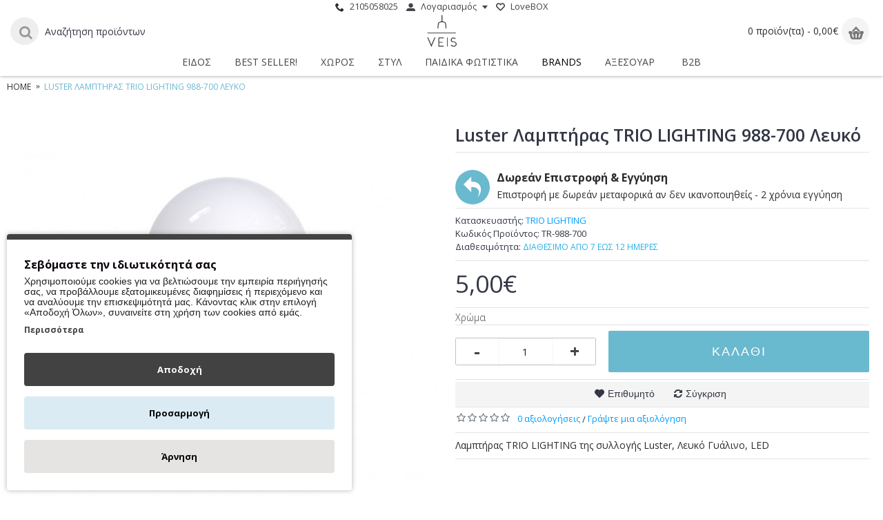

--- FILE ---
content_type: text/html; charset=utf-8
request_url: https://www.veis.gr/988-700-Luster-Lamptiras-Leyko-TRIO-LIGHTING
body_size: 22449
content:
<!DOCTYPE html>
<html dir="ltr" lang="el" class="webkit chrome chrome131 mac journal-desktop is-guest skin-100 responsive-layout center-header lang-flag lang-flag-mobile currency-symbol currency-symbol-mobile collapse-footer-columns mobile-menu-on-tablet extended-layout header-center header-sticky sticky-menu backface product-grid-second-image product-list-second-image product-page product-page-6027 layout-2 route-product-product oc2 oc23 noscroll no-secondary no-currency no-language" data-j2v="2.16.8">
<head>

                    <!-- Google Marketing Tools Opencart - https://devmanextensions.com -->
<script type="text/javascript" nitro-exclude="">
                            // Google Marketing Tools - Declare basic variables
                            var dataLayer = [];
					        var dataLayer_setup_link = 'https://www.veis.gr/index.php?route=extension/module/gmt_datalayer/setup&v=d6ae4db8-1c9f-4bfd-b88a-ac4fc634774e';
					        var gmt_language = 'el';
							var is_debug_enabled = false;
                			var is_google_consent_enabled = true;
							var is_gmt_admin = false;
							var track_api_url = 'https://www.veis.gr/index.php?route=extension/module/gmt_datalayer/save_order_tracking_status';
							var call_addons_url = 'https://www.veis.gr/index.php?route=extension/module/gmt_datalayer/addons';
							var gc_settings = {"languages":{"el":{"popup_title":"\u03a3\u03b5\u03b2\u03cc\u03bc\u03b1\u03c3\u03c4\u03b5 \u03c4\u03b7\u03bd \u03b9\u03b4\u03b9\u03c9\u03c4\u03b9\u03ba\u03cc\u03c4\u03b7\u03c4\u03ac \u03c3\u03b1\u03c2","button_configure_title":"Cookies configuration","popup_explain":"<p><span style=\"color: rgb(33, 33, 33); font-family: sans-serif; font-size: 14px;\">\u03a7\u03c1\u03b7\u03c3\u03b9\u03bc\u03bf\u03c0\u03bf\u03b9\u03bf\u03cd\u03bc\u03b5 cookies \u03b3\u03b9\u03b1 \u03bd\u03b1 \u03b2\u03b5\u03bb\u03c4\u03b9\u03ce\u03c3\u03bf\u03c5\u03bc\u03b5 \u03c4\u03b7\u03bd \u03b5\u03bc\u03c0\u03b5\u03b9\u03c1\u03af\u03b1 \u03c0\u03b5\u03c1\u03b9\u03ae\u03b3\u03b7\u03c3\u03ae\u03c2 \u03c3\u03b1\u03c2, \u03bd\u03b1 \u03c0\u03c1\u03bf\u03b2\u03ac\u03bb\u03bb\u03bf\u03c5\u03bc\u03b5 \u03b5\u03be\u03b1\u03c4\u03bf\u03bc\u03b9\u03ba\u03b5\u03c5\u03bc\u03ad\u03bd\u03b5\u03c2 \u03b4\u03b9\u03b1\u03c6\u03b7\u03bc\u03af\u03c3\u03b5\u03b9\u03c2 \u03ae \u03c0\u03b5\u03c1\u03b9\u03b5\u03c7\u03cc\u03bc\u03b5\u03bd\u03bf \u03ba\u03b1\u03b9 \u03bd\u03b1 \u03b1\u03bd\u03b1\u03bb\u03cd\u03bf\u03c5\u03bc\u03b5 \u03c4\u03b7\u03bd \u03b5\u03c0\u03b9\u03c3\u03ba\u03b5\u03c8\u03b9\u03bc\u03cc\u03c4\u03b7\u03c4\u03ac \u03bc\u03b1\u03c2. \u039a\u03ac\u03bd\u03bf\u03bd\u03c4\u03b1\u03c2 \u03ba\u03bb\u03b9\u03ba \u03c3\u03c4\u03b7\u03bd \u03b5\u03c0\u03b9\u03bb\u03bf\u03b3\u03ae \u00ab\u0391\u03c0\u03bf\u03b4\u03bf\u03c7\u03ae \u038c\u03bb\u03c9\u03bd\u00bb, \u03c3\u03c5\u03bd\u03b1\u03b9\u03bd\u03b5\u03af\u03c4\u03b5 \u03c3\u03c4\u03b7 \u03c7\u03c1\u03ae\u03c3\u03b7 \u03c4\u03c9\u03bd cookies \u03b1\u03c0\u03cc \u03b5\u03bc\u03ac\u03c2.<\/span><br><\/p><p><\/p>","link_title":"\u03a0\u03b5\u03c1\u03b9\u03c3\u03c3\u03cc\u03c4\u03b5\u03c1\u03b1","button_accept_all":"\u0391\u03c0\u03bf\u03b4\u03bf\u03c7\u03ae","button_accept_selection":"\u0391\u03c0\u03bf\u03b4\u03bf\u03c7\u03ae \u03b5\u03c0\u03b9\u03bb\u03bf\u03b3\u03ae\u03c2","button_configure":"\u03a0\u03c1\u03bf\u03c3\u03b1\u03c1\u03bc\u03bf\u03b3\u03ae","button_refuse_text":"\u0386\u03c1\u03bd\u03b7\u03c3\u03b7","necessary_label":"\u0391\u03bd\u03b1\u03b3\u03ba\u03b1\u03af\u03b1","necessary_explain":"\u03a4\u03b1 \u03b1\u03c0\u03b1\u03c1\u03b1\u03af\u03c4\u03b7\u03c4\u03b1 cookies \u03b5\u03af\u03bd\u03b1\u03b9 \u03b6\u03c9\u03c4\u03b9\u03ba\u03ae\u03c2 \u03c3\u03b7\u03bc\u03b1\u03c3\u03af\u03b1\u03c2 \u03b3\u03b9\u03b1 \u03c4\u03b9\u03c2 \u03b2\u03b1\u03c3\u03b9\u03ba\u03ad\u03c2 \u03bb\u03b5\u03b9\u03c4\u03bf\u03c5\u03c1\u03b3\u03af\u03b5\u03c2 \u03c4\u03bf\u03c5 \u03b9\u03c3\u03c4\u03cc\u03c4\u03bf\u03c0\u03bf\u03c5, \u03bf \u03bf\u03c0\u03bf\u03af\u03bf\u03c2 \u03b4\u03b5\u03bd \u03b8\u03b1 \u03bb\u03b5\u03b9\u03c4\u03bf\u03c5\u03c1\u03b3\u03b5\u03af \u03bc\u03b5 \u03c4\u03bf\u03bd \u03c0\u03c1\u03bf\u03b2\u03bb\u03b5\u03c0\u03cc\u03bc\u03b5\u03bd\u03bf \u03c4\u03c1\u03cc\u03c0\u03bf \u03c7\u03c9\u03c1\u03af\u03c2 \u03b1\u03c5\u03c4\u03ac.\u03a4\u03b1 cookies \u03b1\u03c5\u03c4\u03ac \u03b4\u03b5\u03bd \u03b1\u03c0\u03bf\u03b8\u03b7\u03ba\u03b5\u03cd\u03bf\u03c5\u03bd \u03b4\u03b5\u03b4\u03bf\u03bc\u03ad\u03bd\u03b1 \u03c0\u03c1\u03bf\u03c3\u03c9\u03c0\u03b9\u03ba\u03ae\u03c2 \u03c4\u03b1\u03c5\u03c4\u03bf\u03c0\u03bf\u03af\u03b7\u03c3\u03b7\u03c2.<br>","preferences_label":"\u0395\u03c0\u03b9\u03bb\u03bf\u03b3\u03ad\u03c2 \u03c7\u03c1\u03ae\u03c3\u03c4\u03b7","preferences_explain":"<p>\u03a4\u03b1 cookies \u03b1\u03c5\u03c4\u03ac \u03b5\u03bd\u03b9\u03c3\u03c7\u03cd\u03bf\u03c5\u03bd \u03c4\u03b7\u03bd \u03bb\u03b5\u03b9\u03c4\u03bf\u03c5\u03c1\u03b3\u03b9\u03ba\u03cc\u03c4\u03b7\u03c4\u03b1 \u03c4\u03bf\u03c5 eshop \u03bc\u03b1\u03c2 \u03bc\u03b5 \u03bb\u03b5\u03b9\u03c4\u03bf\u03c5\u03c1\u03b3\u03af\u03b5\u03c2 \u03cc\u03c0\u03c9\u03c2 \u03c0\u03c1\u03bf\u03c4\u03b5\u03b9\u03bc\u03cc\u03bc\u03b5\u03bd\u03bf \u03bd\u03cc\u03bc\u03b9\u03c3\u03bc\u03b1 \u03ba\u03b1\u03b9 \u03b3\u03bb\u03ce\u03c3\u03c3\u03b1<br><\/p>","statistics_label":"\u0391\u03c0\u03cc\u03b4\u03bf\u03c3\u03b7\u03c2","statistics_explain":"\u03a4\u03b1 cookies \u03b1\u03c0\u03cc\u03b4\u03bf\u03c3\u03b7\u03c2 \u03c7\u03c1\u03b7\u03c3\u03b9\u03bc\u03bf\u03c0\u03bf\u03b9\u03bf\u03cd\u03bd\u03c4\u03b1\u03b9 \u03b3\u03b9\u03b1 \u03c4\u03b7\u03bd \u03ba\u03b1\u03c4\u03b1\u03bd\u03cc\u03b7\u03c3\u03b7 \u03ba\u03b1\u03b9 \u03c4\u03b7\u03bd \u03b1\u03bd\u03ac\u03bb\u03c5\u03c3\u03b7 \u03c4\u03c9\u03bd \u03b2\u03b1\u03c3\u03b9\u03ba\u03ce\u03bd \u03b4\u03b5\u03b9\u03ba\u03c4\u03ce\u03bd \u03b1\u03c0\u03cc\u03b4\u03bf\u03c3\u03b7\u03c2 \u03c4\u03bf\u03c5 \u03b9\u03c3\u03c4\u03cc\u03c4\u03bf\u03c0\u03bf\u03c5, \u03bf\u03b9 \u03bf\u03c0\u03bf\u03af\u03bf\u03b9 \u03b2\u03bf\u03b7\u03b8\u03bf\u03cd\u03bd \u03c3\u03c4\u03b7\u03bd \u03c0\u03b1\u03c1\u03bf\u03c7\u03ae \u03bc\u03b9\u03b1\u03c2 \u03ba\u03b1\u03bb\u03cd\u03c4\u03b5\u03c1\u03b7\u03c2 \u03b5\u03bc\u03c0\u03b5\u03b9\u03c1\u03af\u03b1\u03c2 \u03c7\u03c1\u03ae\u03c3\u03c4\u03b7 \u03b3\u03b9\u03b1 \u03c4\u03bf\u03c5\u03c2 \u03b5\u03c0\u03b9\u03c3\u03ba\u03ad\u03c0\u03c4\u03b5\u03c2.","marketing_label":"\u0394\u03b9\u03b1\u03c6\u03ae\u03bc\u03b9\u03c3\u03b7\u03c2","marketing_explain":"\u03a4\u03b1 cookies \u03b4\u03b9\u03b1\u03c6\u03ae\u03bc\u03b9\u03c3\u03b7\u03c2 \u03c7\u03c1\u03b7\u03c3\u03b9\u03bc\u03bf\u03c0\u03bf\u03b9\u03bf\u03cd\u03bd\u03c4\u03b1\u03b9 \u03b3\u03b9\u03b1 \u03bd\u03b1 \u03b4\u03ce\u03c3\u03bf\u03c5\u03bd \u03c3\u03c4\u03bf\u03c5\u03c2 \u03b5\u03c0\u03b9\u03c3\u03ba\u03ad\u03c0\u03c4\u03b5\u03c2 \u03c0\u03c1\u03bf\u03c3\u03b1\u03c1\u03bc\u03bf\u03c3\u03bc\u03ad\u03bd\u03b5\u03c2 \u03b4\u03b9\u03b1\u03c6\u03b7\u03bc\u03af\u03c3\u03b5\u03b9\u03c2 \u03b2\u03ac\u03c3\u03b5\u03b9 \u03c4\u03c9\u03bd \u03c3\u03b5\u03bb\u03af\u03b4\u03c9\u03bd \u03c0\u03bf\u03c5 \u03ad\u03c7\u03bf\u03c5\u03bd \u03b5\u03c0\u03b9\u03c3\u03ba\u03b5\u03c6\u03c4\u03b5\u03af \u03ba\u03b1\u03b9 \u03bd\u03b1 \u03b1\u03bd\u03b1\u03bb\u03cd\u03c3\u03bf\u03c5\u03bd \u03c4\u03b7\u03bd \u03b1\u03c0\u03bf\u03c4\u03b5\u03bb\u03b5\u03c3\u03bc\u03b1\u03c4\u03b9\u03ba\u03cc\u03c4\u03b7\u03c4\u03b1 \u03c4\u03b7\u03c2 \u03b4\u03b9\u03b1\u03c6\u03b7\u03bc\u03b9\u03c3\u03c4\u03b9\u03ba\u03ae\u03c2 \u03ba\u03b1\u03bc\u03c0\u03ac\u03bd\u03b9\u03b1\u03c2.","link_href":"https:\/\/www.veis.gr\/privacy"}},"gdpr_acceptance_with_page_change":true,"gdpr_acceptance_with_scroll":false,"gdpr_button_position":"","gdpr_button_configuration":false,"gdpr_lock_screen":"","gdpr_popup_delay_time":1000,"gdpr_popup_position":"bottom_left","gdpr_bar_text_button_configure":"000000","gdpr_bar_background_button_refuse":"e6e4e3","gdpr_bar_text_button_refuse":"000000","gdpr_bar_main_color":"424242","gdpr_button_icon_color":"ffffff","gdpr_bar_background_button_configure":"daebf3","gdpr_bar_background":"ffffff","gdpr_bar_color":"0a010a","gdpr_bar_button_accept_all_color":"ffffff","gdpr_bar_button_accept_selection_color":"63b0cc","gdpr_bar_text_button_accept_selection":"000000","gdpr_bar_necessary_checkbox_color":"229ac8","gdpr_bar_preferences_checkbox_color":"229ac8","gdpr_bar_statistics_checkbox_color":"229ac8","gdpr_bar_marketing_checkbox_color":"229ac8"};							
                     </script><script type="text/javascript" nitro-exclude="">(function(w,d,s,l,i){w[l]=w[l]||[];w[l].push({'gtm.start':
					new Date().getTime(),event:'gtm.js'});var f=d.getElementsByTagName(s)[0],
					j=d.createElement(s),dl=l!='dataLayer'?'&l='+l:'';j.async=true;j.src=
					'https://www.googletagmanager.com/gtm.js?id='+i+dl;f.parentNode.insertBefore(j,f);
					})(window,document,'script','dataLayer','GTM-KDFZ33Q');</script><script type="text/javascript" nitro-exclude="" src="https://www.veis.gr/catalog/view/javascript/devmanextensions_gmt/data-layer-events.js?v=13.8.0"></script><script type="text/javascript" nitro-exclude="">
                    var scriptElement = document.createElement("script");
                    scriptElement.src = "https://www.veis.gr/catalog/view/javascript/devmanextensions_gmt/gmt-library.js?v=13.8.0";
                    scriptElement.setAttribute("nitro-exclude", "");

                    var _GoogleMarketingTools;

                    scriptElement.onload = function() {
                        if (typeof GoogleMarketingTools === "undefined") {
                            console.error("GoogleMarketingTools error: JS Library GoogleMarketingTools not loaded.");
                        } else {
                            var google_marketing_tools_settings = {
                                "lang" : gmt_language,
                                "isDebugEnabled": is_debug_enabled,
                                "isGmtAdmin": is_gmt_admin,
                                "trackApiUrl": track_api_url,
                                "callAddonsUrl": call_addons_url,
                                "isGoogleConsentEnabled": is_google_consent_enabled,
                                "googleConsentSettings": {
                                    "acceptanceWithPageChange": gc_settings.gdpr_acceptance_with_page_change,
                                    "acceptanceWithScroll": gc_settings.gdpr_acceptance_with_scroll,
                                    "buttonConfiguration": gc_settings.gdpr_button_configuration,
                                    "consentPopupPosition": gc_settings.gdpr_popup_position,
                                    "consentLockScreen": gc_settings.gdpr_lock_screen,
                                    "popupDelayTime": gc_settings.gdpr_popup_delay_time,
                                    "consentPopupButtonConfigPosition": gc_settings.gdpr_button_position,
                                    "mainColor": gc_settings.gdpr_bar_main_color,
                                    "configurationButtonSvgColor": gc_settings.gdpr_button_icon_color,
                                    "configurationButtonColor": gc_settings.gdpr_bar_background_button_configure,
                                    "configurationButtonTextColor": gc_settings.gdpr_bar_text_button_configure,
                                    "refuseButtonBackgroundColor": gc_settings.gdpr_bar_background_button_refuse,
                                    "refuseButtonFontColor": gc_settings.gdpr_bar_text_button_refuse,
                                    "popupBackground": gc_settings.gdpr_bar_background,
                                    "popupFontColor": gc_settings.gdpr_bar_color,
                                    "buttonAcceptAllFontColor": gc_settings.gdpr_bar_button_accept_all_color,                                    
                                    "acceptSelectionButtonBackgroundColor": gc_settings.gdpr_bar_button_accept_selection_color,
                                    "acceptSelectionButtonFontColor": gc_settings.gdpr_bar_text_button_accept_selection,
                                    "necessaryCheckboxColor": gc_settings.gdpr_bar_necessary_checkbox_color,
                                    "preferencesCheckboxColor": gc_settings.gdpr_bar_preferences_checkbox_color,
                                    "statisticsCheckboxColor": gc_settings.gdpr_bar_statistics_checkbox_color,
                                    "marketingCheckboxColor": gc_settings.gdpr_bar_marketing_checkbox_color,                                    
                                    "languages": gc_settings.languages
                                }
                            };
                        
                            _GoogleMarketingTools = new GoogleMarketingTools(google_marketing_tools_settings);
                                    
                            var xhr = new XMLHttpRequest();
                            
                            xhr.open("POST", dataLayer_setup_link);
                            xhr.setRequestHeader("Content-type", "application/x-www-form-urlencoded;charset=UTF-8");
                            xhr.responseType = "json";
                            
                            xhr.onload = function() {
                                if (xhr.readyState === xhr.DONE && xhr.status === 200) {
                                    var result = xhr.response;
                                    googleMarketingTools_Start(result);
                                    _GoogleMarketingTools.googleSetTrackSstInfo(result);
                                }
                            };

                            xhr.send("gmt_setup=true");
                        }
                    };
                
                    document.head.appendChild(scriptElement);
                </script><script type="text/javascript" nitro-exclude="">
                    function gmt_facebook_track(data) {
                        var xhr = new XMLHttpRequest();
                        xhr.open("POST", 'index.php?route=extension/module/gmt_facebook/track');
                        xhr.setRequestHeader("Content-type", "application/x-www-form-urlencoded;charset=UTF-8");
                        xhr.responseType = 'json';
                        xhr.onload = function() {
                            if (xhr.readyState === xhr.DONE && xhr.status === 200) {
                            }
                        };
                     
                        xhr.send(JSON.stringify(data));
                    }
                </script><!-- Google Marketing Tools Opencart - https://devmanextensions.com -->
                
<meta charset="UTF-8" />
<meta name='viewport' content="width=device-width, initial-scale=1.0, maximum-scale=1.0, user-scalable=no">
<meta name="format-detection" content="telephone=no">
<!--[if IE]><meta http-equiv="X-UA-Compatible" content="IE=Edge,chrome=1"/><![endif]-->
<title>Luster Λαμπτήρας TRIO LIGHTING 988-700 Λευκό</title>
<base href="https://www.veis.gr/" />
<meta name="keywords" content="Λαμπτήρας" />
<meta property="og:title" content="Luster Λαμπτήρας TRIO LIGHTING 988-700 Λευκό" />
<meta property="og:site_name" content="Veis Handcrafted Lighting" />
<meta property="og:url" content="https://www.veis.gr/988-700-Luster-Lamptiras-Leyko-TRIO-LIGHTING" />
<meta property="og:description" content="Λαμπτήρας  TRIO LIGHTING της συλλογής Luster, Λευκό Γυάλινο, LED" />
<meta property="og:type" content="product" />
<meta property="og:image" content="https://www.veis.gr/image/cache/data/imagesTRIO/new/988-700-Luster-Lamptiras-Leyko-TRIO-LIGHTING_p-600x315.jpg" />
<meta property="og:image:width" content="600" />
<meta property="og:image:height" content="315" />
<meta name="twitter:card" content="summary" />
<meta name="twitter:title" content="Luster Λαμπτήρας TRIO LIGHTING 988-700 Λευκό" />
<meta name="twitter:description" content="Λαμπτήρας  TRIO LIGHTING της συλλογής Luster, Λευκό Γυάλινο, LED" />
<meta name="twitter:image" content="https://www.veis.gr/image/cache/data/imagesTRIO/new/988-700-Luster-Lamptiras-Leyko-TRIO-LIGHTING_p-200x200.jpg" />
<meta name="twitter:image:width" content="200" />
<meta name="twitter:image:height" content="200" />
<link href="https://www.veis.gr/988-700-Luster-Lamptiras-Leyko-TRIO-LIGHTING" rel="canonical" />
<link href="https://www.veis.gr/image/data/favicon.png" rel="icon" />
<link rel="stylesheet" href="//fonts.googleapis.com/css?family=Open+Sans:regular,300,600,700%7CRoboto+Slab:regular%7CPlayfair+Display:regular,700&amp;subset=latin,greek"/>
<link rel="stylesheet" href="https://www.veis.gr/catalog/view/theme/journal2/css/j-strap.css?j2v=2.16.8"/>
<link rel="stylesheet" href="https://www.veis.gr/catalog/view/javascript/font-awesome/css/font-awesome.min.css?j2v=2.16.8"/>
<link rel="stylesheet" href="https://www.veis.gr/catalog/view/theme/journal2/lib/jquery.ui/jquery-ui-slider.min.css?j2v=2.16.8"/>
<link rel="stylesheet" href="https://www.veis.gr/catalog/view/theme/journal2/lib/swiper/css/swiper.css?j2v=2.16.8"/>
<link rel="stylesheet" href="https://www.veis.gr/catalog/view/theme/journal2/lib/lightgallery/css/lightgallery.min.css?j2v=2.16.8"/>
<link rel="stylesheet" href="https://www.veis.gr/catalog/view/theme/journal2/lib/magnific-popup/magnific-popup.css?j2v=2.16.8"/>
<link rel="stylesheet" href="https://www.veis.gr/catalog/view/javascript/jquery/datetimepicker/bootstrap-datetimepicker.min.css?j2v=2.16.8"/>
<link rel="stylesheet" href="https://www.veis.gr/catalog/view/javascript/jquery/option-product/dd.css?j2v=2.16.8"/>
<link rel="stylesheet" href="https://www.veis.gr/catalog/view/theme/journal2/css/hint.min.css?j2v=2.16.8"/>
<link rel="stylesheet" href="https://www.veis.gr/catalog/view/theme/journal2/css/journal.css?j2v=2.16.8"/>
<link rel="stylesheet" href="https://www.veis.gr/catalog/view/theme/journal2/css/features.css?j2v=2.16.8"/>
<link rel="stylesheet" href="https://www.veis.gr/catalog/view/theme/journal2/css/header.css?j2v=2.16.8"/>
<link rel="stylesheet" href="https://www.veis.gr/catalog/view/theme/journal2/css/module.css?j2v=2.16.8"/>
<link rel="stylesheet" href="https://www.veis.gr/catalog/view/theme/journal2/css/pages.css?j2v=2.16.8"/>
<link rel="stylesheet" href="https://www.veis.gr/catalog/view/theme/journal2/css/account.css?j2v=2.16.8"/>
<link rel="stylesheet" href="https://www.veis.gr/catalog/view/theme/journal2/css/blog-manager.css?j2v=2.16.8"/>
<link rel="stylesheet" href="https://www.veis.gr/catalog/view/theme/journal2/css/side-column.css?j2v=2.16.8"/>
<link rel="stylesheet" href="https://www.veis.gr/catalog/view/theme/journal2/css/product.css?j2v=2.16.8"/>
<link rel="stylesheet" href="https://www.veis.gr/catalog/view/theme/journal2/css/category.css?j2v=2.16.8"/>
<link rel="stylesheet" href="https://www.veis.gr/catalog/view/theme/journal2/css/footer.css?j2v=2.16.8"/>
<link rel="stylesheet" href="https://www.veis.gr/catalog/view/theme/journal2/css/icons.css?j2v=2.16.8"/>
<link rel="stylesheet" href="https://www.veis.gr/catalog/view/theme/journal2/css/responsive.css?j2v=2.16.8"/>
<link rel="stylesheet" href="https://www.veis.gr/catalog/view/theme/journal2/css/flex.css?j2v=2.16.8"/>
<link rel="stylesheet" href="https://www.veis.gr/catalog/view/theme/journal2/css/rtl.css?j2v=2.16.8"/>
<link rel="stylesheet" href="index.php?route=journal2/assets/css&amp;j2v=2.16.8" />
<script type="text/javascript" src="https://www.veis.gr/catalog/view/theme/journal2/lib/modernizr/modernizr.min.js?j2v=2.16.8"></script>
<script type="text/javascript" src="https://www.veis.gr/catalog/view/javascript/jquery/jquery-2.1.1.min.js?j2v=2.16.8"></script>
<script type="text/javascript" src="https://www.veis.gr/catalog/view/javascript/bootstrap/js/bootstrap.min.js?j2v=2.16.8"></script>
<script type="text/javascript" src="https://www.veis.gr/catalog/view/theme/journal2/lib/jquery/jquery-migrate-1.2.1.min.js?j2v=2.16.8"></script>
<script type="text/javascript" src="https://www.veis.gr/catalog/view/theme/journal2/lib/jquery.ui/jquery-ui-slider.min.js?j2v=2.16.8"></script>
<script type="text/javascript" src="https://www.veis.gr/catalog/view/javascript/common.js?j2v=2.16.8"></script>
<script type="text/javascript" src="https://www.veis.gr/catalog/view/javascript/jquery/jquery.total-storage.min.js?j2v=2.16.8"></script>
<script type="text/javascript" src="https://www.veis.gr/catalog/view/theme/journal2/lib/jquery.tabs/tabs.js?j2v=2.16.8"></script>
<script type="text/javascript" src="https://www.veis.gr/catalog/view/theme/journal2/lib/swiper/js/swiper.jquery.js?j2v=2.16.8"></script>
<script type="text/javascript" src="https://www.veis.gr/catalog/view/theme/journal2/lib/ias/jquery-ias.min.js?j2v=2.16.8"></script>
<script type="text/javascript" src="https://www.veis.gr/catalog/view/theme/journal2/lib/intense/intense.min.js?j2v=2.16.8"></script>
<script type="text/javascript" src="https://www.veis.gr/catalog/view/theme/journal2/lib/lightgallery/js/lightgallery.js?j2v=2.16.8"></script>
<script type="text/javascript" src="https://www.veis.gr/catalog/view/theme/journal2/lib/magnific-popup/jquery.magnific-popup.js?j2v=2.16.8"></script>
<script type="text/javascript" src="https://www.veis.gr/catalog/view/theme/journal2/lib/actual/jquery.actual.min.js?j2v=2.16.8"></script>
<script type="text/javascript" src="https://www.veis.gr/catalog/view/theme/journal2/lib/countdown/jquery.countdown.js?j2v=2.16.8"></script>
<script type="text/javascript" src="https://www.veis.gr/catalog/view/theme/journal2/lib/image-zoom/jquery.imagezoom.min.js?j2v=2.16.8"></script>
<script type="text/javascript" src="https://www.veis.gr/catalog/view/theme/journal2/lib/lazy/jquery.lazy.1.6.min.js?j2v=2.16.8"></script>
<script type="text/javascript" src="https://www.veis.gr/catalog/view/theme/journal2/lib/jqueryc/jqueryc.js?j2v=2.16.8"></script>
<script type="text/javascript" src="https://www.veis.gr/catalog/view/javascript/jquery/datetimepicker/moment.js?j2v=2.16.8"></script>
<script type="text/javascript" src="https://www.veis.gr/catalog/view/javascript/jquery/datetimepicker/bootstrap-datetimepicker.min.js?j2v=2.16.8"></script>
<script type="text/javascript" src="https://www.veis.gr/catalog/view/javascript/jquery/option-product/jquery.dd.min.js?j2v=2.16.8"></script>
<script type="text/javascript" src="https://www.veis.gr/catalog/view/theme/journal2/js/journal.js?j2v=2.16.8"></script>
<!--[if (gte IE 6)&(lte IE 8)]><script src="catalog/view/theme/journal2/lib/selectivizr/selectivizr.min.js"></script><![endif]-->
<script>
        Journal.COUNTDOWN = {
        DAYS    : "Days",
        HOURS   : "Hours",
        MINUTES : "Min",
        SECONDS : "Sec"
    };
        Journal.NOTIFICATION_BUTTONS = '<div class="notification-buttons"><a class="button notification-cart" href="https://www.veis.gr/index.php?route=checkout/cart">Εμφάνιση καλαθιού</a><a class="button notification-checkout" href="https://www.veis.gr/index.php?route=checkout/checkout">Αγορά</a></div>';
</script>
<!-- Copyright (c) Facebook, Inc. and its affiliates. -->
<!-- All rights reserved. -->

<!-- This source code is licensed under the license found in the -->
<!-- LICENSE file in the root directory of this source tree. -->
<script type="text/javascript">
  // we are using this flag to determine if the pixel
  // is successfully added to the header
  window.isFacebookPixelInHeaderAdded = 1;
  window.isFacebookPixelAdded = 1;
</script>

<script type="text/javascript">
  function facebook_loadScript(url, callback) {
    var script = document.createElement("script");
    script.type = "text/javascript";
    if(script.readyState) {  // only required for IE <9
      script.onreadystatechange = function() {
        if (script.readyState === "loaded" || script.readyState === "complete") {
          script.onreadystatechange = null;
          if (callback) {
            callback();
          }
        }
      };
    } else {  //Others
      if (callback) {
        script.onload = callback;
      }
    }

    script.src = url;
    document.getElementsByTagName("head")[0].appendChild(script);
  }
</script>

<script type="text/javascript">
  (function() {
    var enableCookieBar = '0';
    if (enableCookieBar == '1') {
      facebook_loadScript("catalog/view/javascript/facebook_business/cookieconsent.min.js");

      // loading the css file
      var css = document.createElement("link");
      css.setAttribute("rel", "stylesheet");
      css.setAttribute("type", "text/css");
      css.setAttribute(
        "href",
        "catalog/view/theme/css/facebook_business/cookieconsent.min.css");
      document.getElementsByTagName("head")[0].appendChild(css);

      window.addEventListener("load", function(){
        function setConsent() {
          fbq(
            'consent',
            this.hasConsented() ? 'grant' : 'revoke'
          );
        }
        window.cookieconsent.initialise({
          palette: {
            popup: {
              background: '#237afc'
            },
            button: {
              background: '#fff',
              text: '#237afc'
            }
          },
          cookie: {
            name: fbq.consentCookieName
          },
          type: 'opt-out',
          showLink: false,
          content: {
            allow: 'Agree',
            deny: 'Opt Out',
            header: 'Our Site Uses Cookies',
            message: 'By clicking Agree, you agree to our <a class="cc-link" href="https://www.facebook.com/legal/terms/update" target="_blank">terms of service</a>, <a class="cc-link" href="https://www.facebook.com/policies/" target="_blank">privacy policy</a> and <a class="cc-link" href="https://www.facebook.com/policies/cookies/" target="_blank">cookies policy</a>.'
          },
          layout: 'basic-header',
          location: true,
          revokable: true,
          onInitialise: setConsent,
          onStatusChange: setConsent,
          onRevokeChoice: setConsent
        }, function (popup) {
          // If this isn't open, we know that we can use cookies.
          if (!popup.getStatus() && !popup.options.enabled) {
            popup.setStatus(cookieconsent.status.dismiss);
          }
        });
      });
    }
  })();
</script>

<script type="text/javascript">
  (function() {
    !function(f,b,e,v,n,t,s){if(f.fbq)return;n=f.fbq=function(){n.callMethod?
    n.callMethod.apply(n,arguments):n.queue.push(arguments)};if(!f._fbq)f._fbq=n;
    n.push=n;n.loaded=!0;n.version='2.0';n.queue=[];t=b.createElement(e);t.async=!0;
    t.src=v;s=b.getElementsByTagName(e)[0];s.parentNode.insertBefore(t,s)}(window,
    document,'script','https://connect.facebook.net/en_US/fbevents.js');

    var enableCookieBar = '0';
    if (enableCookieBar == '1') {
      fbq.consentCookieName = 'fb_cookieconsent_status';

      (function() {
        function getCookie(t){var i=("; "+document.cookie).split("; "+t+"=");if(2==i.length)return i.pop().split(";").shift()}
        var consentValue = getCookie(fbq.consentCookieName);
        fbq('consent', consentValue === 'dismiss' ? 'grant' : 'revoke');
      })();
    }

      })();
</script>

<script type="text/javascript">
  // we are using this flag to determine if the customer chat
  // is successfully added to the header
  window.isFacebookCustomerChatInHeaderAdded = 1;
  window.isFacebookCustomerChatAdded=1;
</script>

</head>
<body>


				
<script>
  (function(a,b,c,d,e,f,g){a['SkroutzAnalyticsObject']=e;a[e]= a[e] || function(){
    (a[e].q = a[e].q || []).push(arguments);};f=b.createElement(c);f.async=true;
    f.src=d;g=b.getElementsByTagName(c)[0];g.parentNode.insertBefore(f,g);
  })(window,document,'script','https://analytics.skroutz.gr/analytics.min.js','skroutz_analytics');

  skroutz_analytics('session', 'connect', 'SA-4687-7749');
</script>
	
            

				<!-- /*XML Starts Starts */ -->
						 <!-- /*XML Starts Ends */ -->
			
			

                    <!-- Google Marketing Tools Opencart - https://devmanextensions.com -->
<noscript><iframe src="https://www.googletagmanager.com/ns.html?id=GTM-KDFZ33Q"
					height="0" width="0" style="display:none;visibility:hidden"></iframe></noscript><!-- Google Marketing Tools Opencart - https://devmanextensions.com -->
                
<!--[if lt IE 9]>
<div class="old-browser">You are using an old browser. Please <a href="http://windows.microsoft.com/en-us/internet-explorer/download-ie">upgrade to a newer version</a> or <a href="http://browsehappy.com/">try a different browser</a>.</div>
<![endif]-->
    <div id="journal-popup-36583842" class="journal-popup-66 journal-popup journal-popup-text hide-on-phone " style="width: 600px; height: 440px; background-color: rgb(220, 214, 213); background-image: url('https://www.veis.gr/image/data/popup banners/newsletter-popup-image.jpg'); background-repeat: no-repeat; background-position: right center; background-size: auto; background-attachment: scroll; display: none">
        <div class="journal-popup-header">
        <div class="journal-popup-header-content heading-title" style="background-color: rgb(232, 232, 232); height: 60px; font-weight: 700; font-family: 'Open Sans'; font-size: 24px; text-transform: none; color: rgb(0, 0, 0); text-align: center">Ιδιαίτερα Φωτιστικά & Top Προσφορές</div>
    </div>
            <div class="journal-popup-content  " style="height: 300px; padding: 50px">
        <p>&nbsp;</p>

<p>&nbsp;</p>

<p>&nbsp;</p>

<p>&nbsp;</p>

<p>&nbsp;</p>

<p>&nbsp;</p>

<p>&nbsp;</p>

<p>&nbsp;</p>

<p>&nbsp;</p>

<p>&nbsp;</p>

<p><span style="font-size:18px;">&Epsilon;&nu;&eta;&mu;&epsilon;&rho;ώ&sigma;&omicron;&upsilon; &gamma;&iota;&alpha; ό&lambda;&alpha; &tau;&alpha; &nu;έ&alpha; &mu;&alpha;&sigmaf; &pi;&rho;&omicron;ϊό&nu;&tau;&alpha;, &tau;&iota;&sigmaf; <strong>hot</strong> &pi;&rho;&omicron;&sigma;&phi;&omicron;&rho;έ&sigmaf; &kappa;&alpha;&iota; &delta;&epsilon;&sigmaf; <strong>tips</strong> &gamma;&iota;&alpha; &nu;&alpha; &phi;&omega;&tau;ί&sigma;&epsilon;&iota;&sigmaf; &mu;&epsilon; &sigma;&tau;&upsilon;&lambda; &tau;&omicron;&nu; &chi;ώ&rho;&omicron; &sigma;&omicron;&upsilon;!</span></p>    </div>
    
    
        <div class="journal-popup-newsletter">
        <div class="journal-popup-newsletter-content" style="background-color: rgb(232, 232, 232); height: 80px"><div id="journal-newsletter-1205807456" class="journal-newsletter-67 box journal-newsletter text-top " style="; ">
        <div class="box-content" style="">
                <span class="newsletter-input-wrap" style="height: 50px">
            <input type="text" class="newsletter-email" placeholder="βάλε το mail σου εδώ" style="background-color: rgb(255, 255, 255); border-width: 1px; border-style: solid; border-color: rgb(228, 228, 228); font-weight: 400; font-family: 'Open Sans'; font-size: ---; font-style: ; text-transform: ; color: rgb(0, 0, 0)" />
            <a class="newsletter-button button" onclick="Journal.newsletter($('#journal-newsletter-1205807456'));" style="top: 5px; right: 10px; border-width: 0px; border-radius: 1px; border-style: solid; border-color: rgb(56, 56, 56); border-width: 0px; border-radius: 1px; border-style: solid; border-color: rgb(56, 56, 56); font-weight: 400; font-family: 'Open Sans'; color: rgb(255, 255, 255); background-color: rgb(42, 43, 46)"><i style="margin-right: 5px; " data-icon="&#xf1d8;"></i>ΕΓΓΡΑΦΗ</a>
        </span>
            </div>
    <script>
        $("<style></style>").appendTo($('head'));
    </script>
</div>
</div>
    </div>
    
    
    </div>
<script>
    (function () {
        
        
        var open_after = parseInt('20000', 10);
        var close_after = parseInt('0', 10);

        setTimeout(function () {
            $('#journal-popup-36583842').show();
            $.magnificPopup.open({
                items: {
                    src: '#journal-popup-36583842',
                    type: 'inline'
                },
                showCloseBtn: true,
                enableEscapeKey: true,
                closeOnContentClick: false,
                closeOnBgClick: false,
                removalDelay: 200,
                callbacks: {
                    close: function () {
                        $('html').removeClass('has-popup');
                        $('#journal-popup-36583842').remove();
                    },
                    open: function () {
                        $('html').addClass('has-popup');
                    }
                }
            });

            if (close_after > 0) {
                setTimeout(function () {
                    $.magnificPopup.close();
                }, close_after);
            }
        }, open_after);

        $('#journal-popup-36583842 .dont-show-me').change(function () {
            if ($(this).is(':checked')) {
                $.cookie('popup-dcvy3d', true, {
                    path: '/',
                    expires: 365
                });
            } else {
                $.removeCookie('popup-dcvy3d')
            }
        });
    }());
</script><header class="journal-header-center">
    <div class="header">
    <div class="journal-top-header j-min z-1"></div>
    <div class="journal-menu-bg z-0"> </div>
    <div class="journal-center-bg j-100 z-0"> </div>

    <div id="header" class="journal-header z-2">

        <div class="header-assets top-bar">
            <div class="journal-links j-min xs-100 sm-100 md-50 lg-50 xl-50">
                <div class="links">
                    <ul class="top-menu">
                    <li>
                            <a href="tel:2105058025" class="m-item icon-only"><i style="margin-right: 5px; color: rgb(42, 43, 46)" data-icon="&#xe6a3;"></i>                    <span class="top-menu-link">2105058025</span>                </a>
                                </li>
            <li>
                            <a href="https://www.veis.gr/index.php?route=account/account" class="m-item icon-only has-dropdown"><i style="margin-right: 5px; " data-icon="&#xe1b8;"></i>                    <span class="top-menu-link">Λογαριασμός</span>                </a>
                                        <ul class="top-dropdown">
                                            <li>
                                                            <a href="https://www.veis.gr/index.php?route=account/login" class="m-item ">                                    <span class="top-menu-link">Σύνδεση Λογαριασμού</span>                                </a>
                                                    </li>
                                            <li>
                                                            <a href="https://www.veis.gr/index.php?route=account/order" class="m-item "><i style="margin-right: 5px; " data-icon="&#xe633;"></i>                                    <span class="top-menu-link">Ιστορικό Παραγγελιών</span>                                </a>
                                                    </li>
                                            <li>
                                                            <a href="https://www.veis.gr/index.php?route=account/return/add" class="m-item "><i style="margin-right: 5px; " data-icon="&#xe0bd;"></i>                                    <span class="top-menu-link">Επιστροφές</span>                                </a>
                                                    </li>
                                            <li>
                                                            <a href="https://www.veis.gr/index.php?route=account/register" class="m-item ">                                    <span class="top-menu-link">Δημιουργία Λογαριασμού</span>                                </a>
                                                    </li>
                                    </ul>
                    </li>
            <li>
                            <a href="https://www.veis.gr/index.php?route=account/wishlist" class="m-item wishlist-total icon-only"><i style="margin-right: 5px; " data-icon="&#xe663;"></i>                    <span class="top-menu-link">LoveBOX</span>                </a>
                                </li>                    </ul>
                </div>
            </div>

            
            
            <div class="journal-secondary j-min xs-100 sm-100 md-50 lg-50 xl-50">
                <div class="links">
                    <ul class="top-menu">
                                        </ul>
                </div>
            </div>
        </div>

        <div class="header-assets">
            <div class="journal-search j-min xs-100 sm-50 md-25 lg-25 xl-25">
                                    <div id="search" class="input-group j-min">
  <input type="text" name="search" value="" placeholder="Αναζήτηση προϊόντων" autocomplete="off" class="form-control input-lg" />
  <div class="button-search"><button type="button"><i></i></button></div>
</div>                            </div>

            <div class="journal-logo j-100 xs-100 sm-100 md-50 lg-50 xl-50">
                                    <div id="logo">
                        <a href="https://www.veis.gr/">
                            <img src="https://www.veis.gr/image/cache/catalog/veis-new-minimal-logo-5-92x80.png" width="92" height="80" alt="Veis Handcrafted Lighting" title="Veis Handcrafted Lighting" class="logo-1x" />                        </a>
                    </div>
                            </div>

            <div class="journal-cart j-min xs-100 sm-50 md-25 lg-25 xl-25">
                <div id="cart" class="btn-group btn-block">
  <button type="button" data-toggle="dropdown" class="btn btn-inverse btn-block btn-lg dropdown-toggle heading"><a><span id="cart-total" data-loading-text="Φόρτωση...&nbsp;&nbsp;">0 προϊόν(τα) - 0,00€</span> <i></i></a></button>
  <div class="content">
    <ul class="cart-wrapper">
        <li>
      <p class="text-center empty">Το καλάθι αγορών είναι άδειο!</p>
    </li>
        </ul>
  </div>
</div>
            </div>
        </div>

        <div class="journal-menu j-min xs-100 sm-100 md-100 lg-100 xl-100">
            <style>#main-menu-item-6 a { color: rgb(0, 0, 0) !important; }</style>
<div class="mobile-trigger">ΜΕΝΟΥ</div>
<ul class="super-menu mobile-menu menu-centered" style="table-layout: ">
        <li id="main-menu-item-1" class="mega-menu-categories ">
                <a href="javascript:;" ><span class="main-menu-text">ΕΙΔΟΣ</span></a>
                        <div class="mega-menu">
            <div>
                        <div class="mega-menu-item xs-50 sm-50 md-33 lg-16 xl-16 menu-image-top ">
                <div>
                    <h3><a href="https://www.veis.gr/epitrapezia-fotistika-portatif">Επιτραπέζια φωτιστικά - Πορτατίφ</a></h3>
                    <div>
                                        <a href="https://www.veis.gr/epitrapezia-fotistika-portatif"><img width="250" height="250" class="lazy" src="https://www.veis.gr/image/cache/data/journal2/transparent-250x250.png" data-src="https://www.veis.gr/image/cache/data/Home-page-banners/epitrapezia-fotistika-menu-banner-250x250.jpg" data-default-src="https://www.veis.gr/image/cache/data/Home-page-banners/epitrapezia-fotistika-menu-banner-250x250.jpg" alt="Επιτραπέζια φωτιστικά - Πορτατίφ"/></a>
                                                            <ul>
                                                                    </ul>
                                        </div>
                </div>
            </div>
                        <div class="mega-menu-item xs-50 sm-50 md-33 lg-16 xl-16 menu-image-top ">
                <div>
                    <h3><a href="https://www.veis.gr/kremasta-fotistika">Κρεμαστά φωτιστικά</a></h3>
                    <div>
                                        <a href="https://www.veis.gr/kremasta-fotistika"><img width="250" height="250" class="lazy" src="https://www.veis.gr/image/cache/data/journal2/transparent-250x250.png" data-src="https://www.veis.gr/image/cache/data/Home-page-banners/kremasta-fotistika-menu-banner-250x250.jpg" data-default-src="https://www.veis.gr/image/cache/data/Home-page-banners/kremasta-fotistika-menu-banner-250x250.jpg" alt="Κρεμαστά φωτιστικά"/></a>
                                                            <ul>
                                                                    </ul>
                                        </div>
                </div>
            </div>
                        <div class="mega-menu-item xs-50 sm-50 md-33 lg-16 xl-16 menu-image-top ">
                <div>
                    <h3><a href="https://www.veis.gr/polyfota-polyelaioi">Πολύφωτα - Πολυέλαιοι</a></h3>
                    <div>
                                        <a href="https://www.veis.gr/polyfota-polyelaioi"><img width="250" height="250" class="lazy" src="https://www.veis.gr/image/cache/data/journal2/transparent-250x250.png" data-src="https://www.veis.gr/image/cache/data/Home-page-banners/poluelaioi-polufota-menu-banner-250x250.jpg" data-default-src="https://www.veis.gr/image/cache/data/Home-page-banners/poluelaioi-polufota-menu-banner-250x250.jpg" alt="Πολύφωτα - Πολυέλαιοι"/></a>
                                                            <ul>
                                                                    </ul>
                                        </div>
                </div>
            </div>
                        <div class="mega-menu-item xs-50 sm-50 md-33 lg-16 xl-16 menu-image-top ">
                <div>
                    <h3><a href="https://www.veis.gr/fotistika-dapedou">Φωτιστικά δαπέδου</a></h3>
                    <div>
                                        <a href="https://www.veis.gr/fotistika-dapedou"><img width="250" height="250" class="lazy" src="https://www.veis.gr/image/cache/data/journal2/transparent-250x250.png" data-src="https://www.veis.gr/image/cache/data/Home-page-banners/fotistika-dapedou-menu-banner-250x250.jpg" data-default-src="https://www.veis.gr/image/cache/data/Home-page-banners/fotistika-dapedou-menu-banner-250x250.jpg" alt="Φωτιστικά δαπέδου"/></a>
                                                            <ul>
                                                                    </ul>
                                        </div>
                </div>
            </div>
                        <div class="mega-menu-item xs-50 sm-50 md-33 lg-16 xl-16 menu-image-top ">
                <div>
                    <h3><a href="https://www.veis.gr/fotistika-orofis-plafonieres">Φωτιστικά οροφής</a></h3>
                    <div>
                                        <a href="https://www.veis.gr/fotistika-orofis-plafonieres"><img width="250" height="250" class="lazy" src="https://www.veis.gr/image/cache/data/journal2/transparent-250x250.png" data-src="https://www.veis.gr/image/cache/data/Home-page-banners/fotistika-orofis-menu-banner-250x250.jpg" data-default-src="https://www.veis.gr/image/cache/data/Home-page-banners/fotistika-orofis-menu-banner-250x250.jpg" alt="Φωτιστικά οροφής"/></a>
                                                            <ul>
                                                                    </ul>
                                        </div>
                </div>
            </div>
                        <div class="mega-menu-item xs-50 sm-50 md-33 lg-16 xl-16 menu-image-top ">
                <div>
                    <h3><a href="https://www.veis.gr/aplikes-fotistika-toixoy">Απλίκες Τοίχου</a></h3>
                    <div>
                                        <a href="https://www.veis.gr/aplikes-fotistika-toixoy"><img width="250" height="250" class="lazy" src="https://www.veis.gr/image/cache/data/journal2/transparent-250x250.png" data-src="https://www.veis.gr/image/cache/data/fotistika-toixou-aplikes/501-Aplika-fotistiko-toixou-mauro-yfasma-1-250x250.jpg" data-default-src="https://www.veis.gr/image/cache/data/fotistika-toixou-aplikes/501-Aplika-fotistiko-toixou-mauro-yfasma-1-250x250.jpg" alt="Απλίκες Τοίχου"/></a>
                                                            <ul>
                                                                    </ul>
                                        </div>
                </div>
            </div>
                        <div class="mega-menu-item xs-50 sm-50 md-33 lg-16 xl-16 menu-image-top ">
                <div>
                    <h3><a href="https://www.veis.gr/spot-orofis-toixou">Σποτ Οροφής - Τοίχου</a></h3>
                    <div>
                                        <a href="https://www.veis.gr/spot-orofis-toixou"><img width="250" height="250" class="lazy" src="https://www.veis.gr/image/cache/data/journal2/transparent-250x250.png" data-src="https://www.veis.gr/image/cache/data/Categor%20Banners/spot_front2-250x250.jpg" data-default-src="https://www.veis.gr/image/cache/data/Categor%20Banners/spot_front2-250x250.jpg" alt="Σποτ Οροφής - Τοίχου"/></a>
                                                            <ul>
                                                                    </ul>
                                        </div>
                </div>
            </div>
                        <div class="mega-menu-item xs-50 sm-50 md-33 lg-16 xl-16 menu-image-top ">
                <div>
                    <h3><a href="https://www.veis.gr/fotistika-kathrefti-mpaniou">Φωτιστικά Καθρέφτη</a></h3>
                    <div>
                                        <a href="https://www.veis.gr/fotistika-kathrefti-mpaniou"><img width="250" height="250" class="lazy" src="https://www.veis.gr/image/cache/data/journal2/transparent-250x250.png" data-src="https://www.veis.gr/image/cache/data/Categor%20Banners/mirror_front-250x250.jpg" data-default-src="https://www.veis.gr/image/cache/data/Categor%20Banners/mirror_front-250x250.jpg" alt="Φωτιστικά Καθρέφτη"/></a>
                                                            <ul>
                                                                    </ul>
                                        </div>
                </div>
            </div>
                        </div>
            <span class="clearfix"> </span>
        </div>
        <span class="clearfix"> </span>

                                        
        
        <span class="mobile-plus">+</span>
    </li>
        <li id="main-menu-item-2" class="mega-menu-categories ">
                <a href="https://www.veis.gr/fotistika-best-seller" ><span class="main-menu-text">BEST SELLER!</span></a>
                                                
        
        <span class="mobile-plus">+</span>
    </li>
        <li id="main-menu-item-3" class="mega-menu-categories ">
                <a href="javascript:;" ><span class="main-menu-text">ΧΩΡΟΣ</span></a>
                        <div class="mega-menu">
            <div>
                        <div class="mega-menu-item xs-50 sm-50 md-33 lg-16 xl-16 menu-image-top ">
                <div>
                    <h3><a href="https://www.veis.gr/fotistika-saloniou">Φωτιστικά σαλονιού</a></h3>
                    <div>
                                        <a href="https://www.veis.gr/fotistika-saloniou"><img width="250" height="250" class="lazy" src="https://www.veis.gr/image/cache/data/journal2/transparent-250x250.png" data-src="https://www.veis.gr/image/cache/data/Home-page-banners/fotistika-salonioy-banner-home-740x740-250x250.jpg" data-default-src="https://www.veis.gr/image/cache/data/Home-page-banners/fotistika-salonioy-banner-home-740x740-250x250.jpg" alt="Φωτιστικά σαλονιού"/></a>
                                                            <ul>
                                                                    </ul>
                                        </div>
                </div>
            </div>
                        <div class="mega-menu-item xs-50 sm-50 md-33 lg-16 xl-16 menu-image-top ">
                <div>
                    <h3><a href="https://www.veis.gr/fotistika-koyzinas">Φωτιστικά κουζίνας</a></h3>
                    <div>
                                        <a href="https://www.veis.gr/fotistika-koyzinas"><img width="250" height="250" class="lazy" src="https://www.veis.gr/image/cache/data/journal2/transparent-250x250.png" data-src="https://www.veis.gr/image/cache/data/Home-page-banners/fotistika-kouzinas-trapezarias-banner-home-740x740-250x250.jpg" data-default-src="https://www.veis.gr/image/cache/data/Home-page-banners/fotistika-kouzinas-trapezarias-banner-home-740x740-250x250.jpg" alt="Φωτιστικά κουζίνας"/></a>
                                                            <ul>
                                                                    </ul>
                                        </div>
                </div>
            </div>
                        <div class="mega-menu-item xs-50 sm-50 md-33 lg-16 xl-16 menu-image-top ">
                <div>
                    <h3><a href="https://www.veis.gr/fotistika-krevatokamaras-ypnodwmatiou">Φωτιστικά κρεβατοκάμαρας</a></h3>
                    <div>
                                        <a href="https://www.veis.gr/fotistika-krevatokamaras-ypnodwmatiou"><img width="250" height="250" class="lazy" src="https://www.veis.gr/image/cache/data/journal2/transparent-250x250.png" data-src="https://www.veis.gr/image/cache/data/Home-page-banners/fotistika-krevatokamaras-menu-banner-250x250.jpg" data-default-src="https://www.veis.gr/image/cache/data/Home-page-banners/fotistika-krevatokamaras-menu-banner-250x250.jpg" alt="Φωτιστικά κρεβατοκάμαρας"/></a>
                                                            <ul>
                                                                    </ul>
                                        </div>
                </div>
            </div>
                        <div class="mega-menu-item xs-50 sm-50 md-33 lg-16 xl-16 menu-image-top ">
                <div>
                    <h3><a href="https://www.veis.gr/fotistika-mpanioy">Φωτιστικά μπάνιου</a></h3>
                    <div>
                                        <a href="https://www.veis.gr/fotistika-mpanioy"><img width="250" height="250" class="lazy" src="https://www.veis.gr/image/cache/data/journal2/transparent-250x250.png" data-src="https://www.veis.gr/image/cache/data/fotistika-toixou-aplikes/IDEAL%20LUX/PRIVE-AP6-aplika-toixoy-mpanioy-6foti-xromio-1-250x250.jpg" data-default-src="https://www.veis.gr/image/cache/data/fotistika-toixou-aplikes/IDEAL%20LUX/PRIVE-AP6-aplika-toixoy-mpanioy-6foti-xromio-1-250x250.jpg" alt="Φωτιστικά μπάνιου"/></a>
                                                            <ul>
                                                                    </ul>
                                        </div>
                </div>
            </div>
                        <div class="mega-menu-item xs-50 sm-50 md-33 lg-16 xl-16 menu-image-top ">
                <div>
                    <h3><a href="https://www.veis.gr/fotistika-grafeioy-sxediastirioy-me-vraxiona">Φωτιστικά γραφείου</a></h3>
                    <div>
                                        <a href="https://www.veis.gr/fotistika-grafeioy-sxediastirioy-me-vraxiona"><img width="250" height="250" class="lazy" src="https://www.veis.gr/image/cache/data/journal2/transparent-250x250.png" data-src="https://www.veis.gr/image/cache/data/Home-page-banners/fotistika-grafeioy-sxediastirioy-menu-banner-250x250.jpg" data-default-src="https://www.veis.gr/image/cache/data/Home-page-banners/fotistika-grafeioy-sxediastirioy-menu-banner-250x250.jpg" alt="Φωτιστικά γραφείου"/></a>
                                                            <ul>
                                                                    </ul>
                                        </div>
                </div>
            </div>
                        <div class="mega-menu-item xs-50 sm-50 md-33 lg-16 xl-16 menu-image-top ">
                <div>
                    <h3><a href="https://www.veis.gr/fotistika-eksoterikou-xorou">Φωτιστικά εξωτερικού χώρου</a></h3>
                    <div>
                                        <a href="https://www.veis.gr/fotistika-eksoterikou-xorou"><img width="250" height="250" class="lazy" src="https://www.veis.gr/image/cache/data/journal2/transparent-250x250.png" data-src="https://www.veis.gr/image/cache/data/Home-page-banners/fotistika-ekswterikoy-xwroy-aplikes-dapedoy-orofis-250x250.jpg" data-default-src="https://www.veis.gr/image/cache/data/Home-page-banners/fotistika-ekswterikoy-xwroy-aplikes-dapedoy-orofis-250x250.jpg" alt="Φωτιστικά εξωτερικού χώρου"/></a>
                                                            <ul>
                                                                    </ul>
                                        </div>
                </div>
            </div>
                        </div>
            <span class="clearfix"> </span>
        </div>
        <span class="clearfix"> </span>

                                        
        
        <span class="mobile-plus">+</span>
    </li>
        <li id="main-menu-item-4" class="mega-menu-categories ">
                <a href="javascript:;" ><span class="main-menu-text">ΣΤΥΛ</span></a>
                        <div class="mega-menu">
            <div>
                        <div class="mega-menu-item xs-50 sm-50 md-33 lg-16 xl-16 menu-image-top ">
                <div>
                    <h3><a href="https://www.veis.gr/vintage-fotistika">Vintage φωτιστικά</a></h3>
                    <div>
                                        <a href="https://www.veis.gr/vintage-fotistika"><img width="250" height="250" class="lazy" src="https://www.veis.gr/image/cache/data/journal2/transparent-250x250.png" data-src="https://www.veis.gr/image/cache/data/kremasta-fotistika/1-EGLO/TRURO-1-kremasto-metalliko-fotistiko-monterno-ammodes-leuko-3-250x250.jpg" data-default-src="https://www.veis.gr/image/cache/data/kremasta-fotistika/1-EGLO/TRURO-1-kremasto-metalliko-fotistiko-monterno-ammodes-leuko-3-250x250.jpg" alt="Vintage φωτιστικά"/></a>
                                                            <ul>
                                                                    </ul>
                                        </div>
                </div>
            </div>
                        <div class="mega-menu-item xs-50 sm-50 md-33 lg-16 xl-16 menu-image-top ">
                <div>
                    <h3><a href="https://www.veis.gr/mpampou-fotistika">BOHO ΦΩΤΙΣΤΙΚΑ - ΜΠΑΜΠΟΥ</a></h3>
                    <div>
                                        <a href="https://www.veis.gr/mpampou-fotistika"><img width="250" height="250" class="lazy" src="https://www.veis.gr/image/cache/data/journal2/transparent-250x250.png" data-src="https://www.veis.gr/image/cache/data/Categor%20Banners/AMSFIELD-kremasto-metalliko-ksulino-fotistiko-fanaraki-monofoto-kafe-1-1200x1200-250x250.jpg" data-default-src="https://www.veis.gr/image/cache/data/Categor%20Banners/AMSFIELD-kremasto-metalliko-ksulino-fotistiko-fanaraki-monofoto-kafe-1-1200x1200-250x250.jpg" alt="BOHO ΦΩΤΙΣΤΙΚΑ - ΜΠΑΜΠΟΥ"/></a>
                                                            <ul>
                                                                    </ul>
                                        </div>
                </div>
            </div>
                        <div class="mega-menu-item xs-50 sm-50 md-33 lg-16 xl-16 menu-image-top ">
                <div>
                    <h3><a href="https://www.veis.gr/minimal-fotistika">Minimal Φωτιστικά</a></h3>
                    <div>
                                        <a href="https://www.veis.gr/minimal-fotistika"><img width="250" height="250" class="lazy" src="https://www.veis.gr/image/cache/data/journal2/transparent-250x250.png" data-src="https://www.veis.gr/image/cache/data/Categor%20Banners/minimal-fotistika---250x250.jpg" data-default-src="https://www.veis.gr/image/cache/data/Categor%20Banners/minimal-fotistika---250x250.jpg" alt="Minimal Φωτιστικά"/></a>
                                                            <ul>
                                                                    </ul>
                                        </div>
                </div>
            </div>
                        <div class="mega-menu-item xs-50 sm-50 md-33 lg-16 xl-16 menu-image-top ">
                <div>
                    <h3><a href="https://www.veis.gr/fotistika-me-koniko-kapelo">Κώνος</a></h3>
                    <div>
                                        <a href="https://www.veis.gr/fotistika-me-koniko-kapelo"><img width="250" height="250" class="lazy" src="https://www.veis.gr/image/cache/data/journal2/transparent-250x250.png" data-src="https://www.veis.gr/image/cache/data/kremasta-fotistika/Helios-kremasta-kokkino/Helios-kremasto-fotistiko-kokkino-d35-leyko-kalodio-250x250.jpg" data-default-src="https://www.veis.gr/image/cache/data/kremasta-fotistika/Helios-kremasta-kokkino/Helios-kremasto-fotistiko-kokkino-d35-leyko-kalodio-250x250.jpg" alt="Κώνος"/></a>
                                                            <ul>
                                                                    </ul>
                                        </div>
                </div>
            </div>
                        <div class="mega-menu-item xs-50 sm-50 md-33 lg-16 xl-16 menu-image-top ">
                <div>
                    <h3><a href="https://www.veis.gr/fotistika-me-kylindriko-kapelo">Κύλινδρος</a></h3>
                    <div>
                                        <a href="https://www.veis.gr/fotistika-me-kylindriko-kapelo"><img width="250" height="250" class="lazy" src="https://www.veis.gr/image/cache/data/journal2/transparent-250x250.png" data-src="https://www.veis.gr/image/cache/data/kremasta-fotistika/Hesperis-kremasta-gkri/Hesperis-kremasto-fotistiko-gkri-d35-leyko-kalodio-250x250.jpg" data-default-src="https://www.veis.gr/image/cache/data/kremasta-fotistika/Hesperis-kremasta-gkri/Hesperis-kremasto-fotistiko-gkri-d35-leyko-kalodio-250x250.jpg" alt="Κύλινδρος"/></a>
                                                            <ul>
                                                                    </ul>
                                        </div>
                </div>
            </div>
                        </div>
            <span class="clearfix"> </span>
        </div>
        <span class="clearfix"> </span>

                                        
        
        <span class="mobile-plus">+</span>
    </li>
        <li id="main-menu-item-5" class="mega-menu-categories ">
                <a href="https://www.veis.gr/paidika-fotistika" ><span class="main-menu-text">ΠΑΙΔΙΚΑ ΦΩΤΙΣΤΙΚΑ</span></a>
                        <div class="mega-menu">
            <div>
                        <div class="mega-menu-item xs-50 sm-33 md-25 lg-16 xl-16 menu-image-top menu-no-links">
                <div>
                    <h3><a href="https://www.veis.gr/paidika-fotistika/paidika-kremasta-fotistika-orofis">Κρεμαστά παιδικά φωτιστικά</a></h3>
                    <div>
                                        <a href="https://www.veis.gr/paidika-fotistika/paidika-kremasta-fotistika-orofis"><img width="250" height="250" class="lazy" src="https://www.veis.gr/image/cache/data/journal2/transparent-250x250.png" data-src="https://www.veis.gr/image/cache/data/Home-page-banners/kremasta-paidika-fotistika-orofis-menu-banner-250x250.jpg" data-default-src="https://www.veis.gr/image/cache/data/Home-page-banners/kremasta-paidika-fotistika-orofis-menu-banner-250x250.jpg" alt="Κρεμαστά παιδικά φωτιστικά"/></a>
                                                            </div>
                </div>
            </div>
                        <div class="mega-menu-item xs-50 sm-33 md-25 lg-16 xl-16 menu-image-top menu-no-links">
                <div>
                    <h3><a href="https://www.veis.gr/paidika-fotistika/paidika-portatif">Επιτραπέζια παιδικά πορτατίφ</a></h3>
                    <div>
                                        <a href="https://www.veis.gr/paidika-fotistika/paidika-portatif"><img width="250" height="250" class="lazy" src="https://www.veis.gr/image/cache/data/journal2/transparent-250x250.png" data-src="https://www.veis.gr/image/cache/data/Home-page-banners/epitrapezia-paidika-fotistika-portatif-menu-banner-250x250.jpg" data-default-src="https://www.veis.gr/image/cache/data/Home-page-banners/epitrapezia-paidika-fotistika-portatif-menu-banner-250x250.jpg" alt="Επιτραπέζια παιδικά πορτατίφ"/></a>
                                                            </div>
                </div>
            </div>
                        </div>
            <span class="clearfix"> </span>
        </div>
        <span class="clearfix"> </span>

                                        
        
        <span class="mobile-plus">+</span>
    </li>
        <li id="main-menu-item-6" class="mega-menu-brands ">
                <a><span class="main-menu-text">BRANDS</span></a>
                                        <div class="mega-menu">
            <div>
                        <div class="mega-menu-item xs-50 sm-33 md-25 lg-16 xl-16">
                <div>
                                        <h3><a href="https://www.veis.gr/Trio-Lighting">TRIO LIGHTING</a></h3>
                                        <div>
                                        <ul>
                                            </ul>
                    </div>
                    <span class="clearfix"> </span>
                </div>
            </div>
                        <div class="mega-menu-item xs-50 sm-33 md-25 lg-16 xl-16">
                <div>
                                        <h3><a href="https://www.veis.gr/Reality-Lighting -RL">REALITY LIGHTING-RL</a></h3>
                                        <div>
                                        <ul>
                                            </ul>
                    </div>
                    <span class="clearfix"> </span>
                </div>
            </div>
                        <div class="mega-menu-item xs-50 sm-33 md-25 lg-16 xl-16">
                <div>
                                        <h3><a href="https://www.veis.gr/eglo">EGLO</a></h3>
                                        <div>
                                        <ul>
                                            </ul>
                    </div>
                    <span class="clearfix"> </span>
                </div>
            </div>
                        <div class="mega-menu-item xs-50 sm-33 md-25 lg-16 xl-16">
                <div>
                                        <h3><a href="https://www.veis.gr/veis">VEIS</a></h3>
                                        <div>
                                        <ul>
                                            </ul>
                    </div>
                    <span class="clearfix"> </span>
                </div>
            </div>
                        <div class="mega-menu-item xs-50 sm-33 md-25 lg-16 xl-16">
                <div>
                                        <h3><a href="https://www.veis.gr/sollo">SOLLO</a></h3>
                                        <div>
                                        <ul>
                                            </ul>
                    </div>
                    <span class="clearfix"> </span>
                </div>
            </div>
                        <div class="mega-menu-item xs-50 sm-33 md-25 lg-16 xl-16">
                <div>
                                        <h3><a href="https://www.veis.gr/fan-europe">FAN EUROPE</a></h3>
                                        <div>
                                        <ul>
                                            </ul>
                    </div>
                    <span class="clearfix"> </span>
                </div>
            </div>
                        <div class="mega-menu-item xs-50 sm-33 md-25 lg-16 xl-16">
                <div>
                                        <h3><a href="https://www.veis.gr/perenz">PERENZ</a></h3>
                                        <div>
                                        <ul>
                                            </ul>
                    </div>
                    <span class="clearfix"> </span>
                </div>
            </div>
                        <div class="mega-menu-item xs-50 sm-33 md-25 lg-16 xl-16">
                <div>
                                        <h3><a href="https://www.veis.gr/Ondaluce">ONDALUCE</a></h3>
                                        <div>
                                        <ul>
                                            </ul>
                    </div>
                    <span class="clearfix"> </span>
                </div>
            </div>
                        </div>
            <span class="clearfix"> </span>
        </div>
                        
        
        <span class="mobile-plus">+</span>
    </li>
        <li id="main-menu-item-7" class="mega-menu-categories ">
                <a href="https://www.veis.gr/aksesouar-fotistikwn" ><span class="main-menu-text">ΑΞΕΣΟΥΑΡ</span></a>
                        <div class="mega-menu">
            <div>
                        <div class="mega-menu-item xs-50 sm-33 md-25 lg-16 xl-16 menu-image-top ">
                <div>
                    <h3><a href="https://www.veis.gr/aksesouar-fotistikwn/kapela-fotistikon-ampazour">Καπέλα φωτιστικών - Αμπαζούρ</a></h3>
                    <div>
                                        <a href="https://www.veis.gr/aksesouar-fotistikwn/kapela-fotistikon-ampazour"><img width="250" height="250" class="lazy" src="https://www.veis.gr/image/cache/data/journal2/transparent-250x250.png" data-src="https://www.veis.gr/image/cache/data/ampazour/106-Ampazour-laxani-gia-portatif-kapela-fotistikwn-250x250.jpg" data-default-src="https://www.veis.gr/image/cache/data/ampazour/106-Ampazour-laxani-gia-portatif-kapela-fotistikwn-250x250.jpg" alt="Καπέλα φωτιστικών - Αμπαζούρ"/></a>
                                                            <ul>
                                                                    </ul>
                                        </div>
                </div>
            </div>
                        <div class="mega-menu-item xs-50 sm-33 md-25 lg-16 xl-16 menu-image-top ">
                <div>
                    <h3><a href="https://www.veis.gr/aksesouar-fotistikwn/lampes-led">Λαμπτήρες</a></h3>
                    <div>
                                        <a href="https://www.veis.gr/aksesouar-fotistikwn/lampes-led"><img width="250" height="250" class="lazy" src="https://www.veis.gr/image/cache/data/journal2/transparent-250x250.png" data-src="https://www.veis.gr/image/cache/data/led-lampes/Led-lampa-oikonomias-E27-10W-thermo-3000K-250x250.jpg" data-default-src="https://www.veis.gr/image/cache/data/led-lampes/Led-lampa-oikonomias-E27-10W-thermo-3000K-250x250.jpg" alt="Λαμπτήρες"/></a>
                                                            <ul>
                                                                    </ul>
                                        </div>
                </div>
            </div>
                        </div>
            <span class="clearfix"> </span>
        </div>
        <span class="clearfix"> </span>

                                        
        
        <span class="mobile-plus">+</span>
    </li>
        <li id="main-menu-item-8" class="drop-down ">
                <a href="javascript:;" ><i style="margin-right: 5px; " data-icon=""></i><span class="main-menu-text">B2B</span></a>
                                                <ul><li><a href="https://www.veis.gr/ksenodoxeiakos-eksoplismos-fotistika-kapela" >Ξενοδοχειακός Εξοπλισμός</a></li><li><a href="https://www.veis.gr/kapela-fotistikon-gia-ksenodoxeia" >Καπέλα φωτιστικών για ξενοδοχεία</a></li></ul>                
        
        <span class="mobile-plus">+</span>
    </li>
    </ul>        </div>
    </div>
    </div>
</header>
<div class="extended-container">

						
<div id="container" class="container j-container">
  <ul class="breadcrumb">
        <li itemprop="itemListElement" itemscope itemtype="https://schema.org/ListItem"><a href="https://www.veis.gr/index.php?route=common/home" itemprop="item"><span itemprop="name">Home</span></a><meta itemprop="position" content="1" /></li>
        <li itemprop="itemListElement" itemscope itemtype="https://schema.org/ListItem"><a href="https://www.veis.gr/988-700-Luster-Lamptiras-Leyko-TRIO-LIGHTING" itemprop="item"><span itemprop="name">Luster Λαμπτήρας TRIO LIGHTING 988-700 Λευκό</span></a><meta itemprop="position" content="2" /></li>
      </ul>
  <div class="row">                <div id="content" class="product-page-content" itemscope itemtype="http://schema.org/Product">
                  <div class="row product-info split-50-50">
                                <div class="left">
                    <div class="image">
                                                <a href="https://www.veis.gr/image/cache/data/imagesTRIO/new/988-700-Luster-Lamptiras-Leyko-TRIO-LIGHTING_p-1200x1200.jpg" title="Luster Λαμπτήρας TRIO LIGHTING 988-700 Λευκό"><img src="https://www.veis.gr/image/cache/data/imagesTRIO/new/988-700-Luster-Lamptiras-Leyko-TRIO-LIGHTING_p-750x750.jpg" title="Luster Λαμπτήρας TRIO LIGHTING 988-700 Λευκό" alt="Luster Λαμπτήρας TRIO LIGHTING 988-700 Λευκό" id="image" data-largeimg="https://www.veis.gr/image/cache/data/imagesTRIO/new/988-700-Luster-Lamptiras-Leyko-TRIO-LIGHTING_p-1200x1200.jpg" itemprop="image"  /></a>
          </div>
                    <div class="gallery-text"><span>ΚΛΙΚ ΓΙΑ ΜΕΓΕΘΥΝΣΗ</span></div>
          
                              <div id="product-gallery" class="image-additional journal-carousel">
                        <div class="swiper">
            <div class="swiper-container" >
            <div class="swiper-wrapper">
                                            <a class="swiper-slide" style="width: 20%" href="https://www.veis.gr/image/cache/data/imagesTRIO/new/988-700-Luster-Lamptiras-Leyko-TRIO-LIGHTING_p-1200x1200.jpg" title="Luster Λαμπτήρας TRIO LIGHTING 988-700 Λευκό"><img src="https://www.veis.gr/image/cache/data/imagesTRIO/new/988-700-Luster-Lamptiras-Leyko-TRIO-LIGHTING_p-138x138.jpg" title="Luster Λαμπτήρας TRIO LIGHTING 988-700 Λευκό" alt="Luster Λαμπτήρας TRIO LIGHTING 988-700 Λευκό"/></a>
                                                <a class="swiper-slide" style="width: 20%" href="https://www.veis.gr/image/cache/data/imagesTRIO/new/988-700-Luster-Lamptiras-Leyko-TRIO-LIGHTING-1200x1200.jpg" title="Luster Λαμπτήρας TRIO LIGHTING 988-700 Λευκό"><img src="https://www.veis.gr/image/cache/data/imagesTRIO/new/988-700-Luster-Lamptiras-Leyko-TRIO-LIGHTING-138x138.jpg" title="Luster Λαμπτήρας TRIO LIGHTING 988-700 Λευκό" alt="Luster Λαμπτήρας TRIO LIGHTING 988-700 Λευκό" itemprop="image"/></a>
                                        </div>
            </div>
                        <div class="swiper-button-next"></div>
            <div class="swiper-button-prev"></div>
                        </div>
                      </div>
                    <script>
            (function () {
                var opts = {
                    slidesPerView: parseInt('5', 10),
                    slidesPerGroup: parseInt('5', 10),
                    spaceBetween: parseInt('15', 10),
                                        nextButton: $('#product-gallery .swiper-button-next'),
                    prevButton: $('#product-gallery .swiper-button-prev'),
                                        autoplay: 3000,
                    speed: 300,
                    touchEventsTarget: false,
                };

                $('#product-gallery .swiper-container').swiper(opts);
            })();
          </script>
                                        <div class="image-gallery" style="display: none !important;">
                        <a href="https://www.veis.gr/image/cache/data/imagesTRIO/new/988-700-Luster-Lamptiras-Leyko-TRIO-LIGHTING_p-1200x1200.jpg" data-original="https://www.veis.gr/image/cache/data/imagesTRIO/new/988-700-Luster-Lamptiras-Leyko-TRIO-LIGHTING_p-964x868.jpg" title="Luster Λαμπτήρας TRIO LIGHTING 988-700 Λευκό" class="swipebox"><img src="https://www.veis.gr/image/cache/data/imagesTRIO/new/988-700-Luster-Lamptiras-Leyko-TRIO-LIGHTING_p-750x750.jpg" title="Luster Λαμπτήρας TRIO LIGHTING 988-700 Λευκό" alt="Luster Λαμπτήρας TRIO LIGHTING 988-700 Λευκό" /></a>
                                                <a href="https://www.veis.gr/image/cache/data/imagesTRIO/new/988-700-Luster-Lamptiras-Leyko-TRIO-LIGHTING-1200x1200.jpg" data-original="https://www.veis.gr/image/cache/data/imagesTRIO/new/988-700-Luster-Lamptiras-Leyko-TRIO-LIGHTING-1408x2000.jpg" title="Luster Λαμπτήρας TRIO LIGHTING 988-700 Λευκό" class="swipebox"><img src="https://www.veis.gr/image/cache/data/imagesTRIO/new/988-700-Luster-Lamptiras-Leyko-TRIO-LIGHTING-138x138.jpg" title="Luster Λαμπτήρας TRIO LIGHTING 988-700 Λευκό" alt="Luster Λαμπτήρας TRIO LIGHTING 988-700 Λευκό" /></a>
                                  </div>
                    <meta itemprop="description" content="" />
          <div class="product-tabs">
                      <ul id="tabs" class="nav nav-tabs htabs">
                                                <li class="active"><a href="#tab-specification" data-toggle="tab">Χαρακτηριστικά</a></li>
                                    <li ><a href="#tab-review" data-toggle="tab">Αξιολογήσεις (0)</a></li>
                                  </ul>
          <div class="tabs-content">
                                                <div class="tab-pane tab-content active" id="tab-specification">
              <table class="table table-bordered attribute">
                                <thead>
                  <tr>
                    <td colspan="2"><strong>Τεχνικά Χαρακτηριστικά</strong></td>
                  </tr>
                </thead>
                <tbody>
                                    <tr>
                    <td>Είδος</td>
                    <td>Λαμπτήρας</td>
                  </tr>
                                    <tr>
                    <td>Συλλογή</td>
                    <td>Luster</td>
                  </tr>
                                    <tr>
                    <td>Διάμετρος (σε mm)</td>
                    <td>60</td>
                  </tr>
                                    <tr>
                    <td>Ύψος (σε mm)</td>
                    <td>110</td>
                  </tr>
                                    <tr>
                    <td>Βάρος (σε kg)</td>
                    <td>0.03</td>
                  </tr>
                                    <tr>
                    <td>Υλικό βάσης</td>
                    <td>Γυάλινο</td>
                  </tr>
                                    <tr>
                    <td>Χρώμα Βάσης</td>
                    <td>Λευκό</td>
                  </tr>
                                    <tr>
                    <td>Κατανάλωση / Ισχύς (σε Watt)</td>
                    <td>7</td>
                  </tr>
                                    <tr>
                    <td>Τάση Λειτουργίας</td>
                    <td>230V ~ 50Hz</td>
                  </tr>
                                    <tr>
                    <td>Φωτεινότητα (σε Lumens)</td>
                    <td>560</td>
                  </tr>
                                    <tr>
                    <td>Color rendering (CRI)</td>
                    <td>80</td>
                  </tr>
                                    <tr>
                    <td>Διάρκεια Ζωής</td>
                    <td>25000H</td>
                  </tr>
                                    <tr>
                    <td>Κύκλοι ON/OFF</td>
                    <td>15000x ON/OFF</td>
                  </tr>
                                    <tr>
                    <td>Χρώμα LED (σε Kelvin)</td>
                    <td>3000K</td>
                  </tr>
                                    <tr>
                    <td>Τάξη ενεργειακής απόδοσης</td>
                    <td>F</td>
                  </tr>
                                    <tr>
                    <td>Αριθμός Λαμπτήρων</td>
                    <td>1</td>
                  </tr>
                                    <tr>
                    <td>Τύπος Λαμπτήρα</td>
                    <td>E27</td>
                  </tr>
                                    <tr>
                    <td>Βάθος Συσκευασίας</td>
                    <td>7.2 cm</td>
                  </tr>
                                    <tr>
                    <td>Βάρος Συσκευασίας</td>
                    <td>0.05 kg</td>
                  </tr>
                                    <tr>
                    <td>Πλάτος Συσκευασίας</td>
                    <td>9.7 cm</td>
                  </tr>
                                    <tr>
                    <td>Ύψος Συσκευασίας</td>
                    <td>18 cm</td>
                  </tr>
                                    <tr>
                    <td>Βασικές Λειτουργίες</td>
                    <td>κατάλληλο για εξωτερικό dimmer</td>
                  </tr>
                                  </tbody>
                              </table>
            </div>
                                    <div class="tab-pane tab-content " id="tab-review" >
                              <form class="form-horizontal" id="form-review">
                <div id="review"></div>
                <h2 id="review-title">Γράψτε μια αξιολόγηση</h2>
                                <div class="form-group required">
                  <div class="col-sm-12">
                    <label class="control-label" for="input-name">Το Όνομα σας</label>
                    <input type="text" name="name" value="" id="input-name" class="form-control" />
                  </div>
                </div>
                <div class="form-group required">
                  <div class="col-sm-12">
                    <label class="control-label" for="input-review">Η Αξιολόγηση σας</label>
                    <textarea name="text" rows="5" id="input-review" class="form-control"></textarea>
                    <div class="help-block"><span style="color: #FF0000;">Σημείωση:</span> η HTML δεν επεξεργάζεται!</div>
                  </div>
                </div>
                <div class="form-group required">
                  <div class="col-sm-12">
                    <label class="control-label">Βαθμολογία</label>
                    &nbsp;&nbsp;&nbsp; Κακή&nbsp;
                    <input type="radio" name="rating" value="1" />
                    &nbsp;
                    <input type="radio" name="rating" value="2" />
                    &nbsp;
                    <input type="radio" name="rating" value="3" />
                    &nbsp;
                    <input type="radio" name="rating" value="4" />
                    &nbsp;
                    <input type="radio" name="rating" value="5" />
                    &nbsp;Καλή</div>
                </div>
                <br/>
                                <fieldset>
  <legend>Captcha</legend>
  <div class="form-group required">
        <label class="col-sm-2 control-label" for="input-captcha">Εισάγετε τον κωδικό στο παρακάτω πεδίο</label>
    <div class="col-sm-10">
      <input type="text" name="captcha" id="input-captcha" class="form-control" />
      <img src="index.php?route=extension/captcha/basic_captcha/captcha" alt="" />
          </div>
      </div>
</fieldset>
                                <div class="buttons">
                  <div class="pull-right">
                    <button type="button" id="button-review" data-loading-text="Φόρτωση..." class="btn btn-primary button">Συνέχεια</button>
                  </div>
                </div>
                              </form>
            </div>
                                  </div>
          </div>
        </div>
                                <div class="right">
                    <h1 class="heading-title" itemprop="name">Luster Λαμπτήρας TRIO LIGHTING 988-700 Λευκό</h1>
                    <div id="product" class="product-options">
                        <div class="journal-custom-tab journal-custom-tab-13">
                            <div class="block-icon block-icon-left" style="background-color: rgb(105, 185, 207); width: 50px; height: 50px; line-height: 50px; border-radius: 100%; border-color: rgb(105, 185, 207)"><i style="margin-right: 5px; color: rgb(255, 255, 255); font-size: 30px" data-icon="&#xe649;"></i></div>
                                          <h3>Δωρεάν Επιστροφή & Εγγύηση</h3>
                            <p>&Epsilon;&pi;&iota;&sigma;&tau;&rho;&omicron;&phi;ή &mu;&epsilon; &delta;&omega;&rho;&epsilon;ά&nu; &mu;&epsilon;&tau;&alpha;&phi;&omicron;&rho;&iota;&kappa;ά &alpha;&nu; &delta;&epsilon;&nu; &iota;&kappa;&alpha;&nu;&omicron;&pi;&omicron;&iota;&eta;&theta;&epsilon;ί&sigmaf; - 2 &chi;&rho;ό&nu;&iota;&alpha; &epsilon;&gamma;&gamma;ύ&eta;&sigma;&eta;</p>            </div>
                      <ul class="list-unstyled description">
                                                <li class="p-brand">Κατασκευαστής: <a href="https://www.veis.gr/Trio-Lighting">TRIO LIGHTING</a></li>
                                    <li class="p-model">Κωδικός Προϊόντος: <span class="p-model" itemprop="model">TR-988-700</span></li>
                        <li class="p-stock">Διαθεσιμότητα: <span class="journal-stock outofstock">Διαθέσιμο από 7 έως 12 ημέρες</span></li>
          </ul>
                                        <ul class="list-unstyled price" itemprop="offers" itemscope itemtype="http://schema.org/Offer">
            <meta itemprop="itemCondition" content="http://schema.org/NewCondition" />
            <meta itemprop="priceCurrency" content="EUR" />
            <meta itemprop="price" content="5.00" />
                                    <li class="product-price">5,00€</li>
                                    <li class="price-tax">Χωρίς ΦΠΑ: 4,03€</li>
                                              </ul>
                                <div class="options push-image push-checkbox push-radio">
            <h3>Διαθέσιμες Επιλογές</h3>
                         
              
             
                                                
                        <div class="option form-group option-radio">
              <label class="control-label">Χρώμα</label>
              <div id="input-option8140">
                              </div>
            </div>
                                                                                                                                    </div>
            <script>Journal.enableSelectOptionAsButtonsList();</script>
                                    <div class="form-group cart ">
              <div>
                              <span class="qty">
              <label class="control-label text-qty" for="input-quantity">Ποσότητα</label>
              <input type="text" name="quantity" value="1" size="2" data-min-value="1" id="input-quantity" class="form-control" />
              <input type="hidden" name="product_id" value="6027" />
              <script>
                /* quantity buttons */
                var $input = $('.cart input[name="quantity"]');
                function up() {
                  var val = parseInt($input.val(), 10) + 1 || parseInt($input.attr('data-min-value'), 10);
                  $input.val(val);
                }
                function down() {
                  var val = parseInt($input.val(), 10) - 1 || 0;
                  var min = parseInt($input.attr('data-min-value'), 10) || 1;
                  $input.val(Math.max(val, min));
                }
                $('<a href="javascript:;" class="journal-stepper">-</a>').insertBefore($input).click(down);
                $('<a href="javascript:;" class="journal-stepper">+</a>').insertAfter($input).click(up);
                $input.keydown(function (e) {
                  if (e.which === 38) {
                    up();
                    return false;
                  }
                  if (e.which === 40) {
                    down();
                    return false;
                  }
                });
              </script>
              </span>
                <button type="button" id="button-cart" data-loading-text="Φόρτωση..." class="button"><span class="button-cart-text">Καλάθι</span></button>
                              </div>
            </div>
                        <div class="wishlist-compare">
              <span class="links">
                  <a onclick="addToWishList('6027');">Επιθυμητό</a>
                  <a onclick="addToCompare('6027');">Σύγκριση</a>
              </span>
            </div>
                    <div class="rating">
            <p>
                                          <span class="fa fa-stack"><i class="fa fa-star-o fa-stack-1x"></i></span>
                                                        <span class="fa fa-stack"><i class="fa fa-star-o fa-stack-1x"></i></span>
                                                        <span class="fa fa-stack"><i class="fa fa-star-o fa-stack-1x"></i></span>
                                                        <span class="fa fa-stack"><i class="fa fa-star-o fa-stack-1x"></i></span>
                                                        <span class="fa fa-stack"><i class="fa fa-star-o fa-stack-1x"></i></span>
                                          <a href="" onclick="$('a[href=\'#tab-review\']').trigger('click'); return false;">0 αξιολογήσεις</a> / <a href="" onclick="$('a[href=\'#tab-review\']').trigger('click'); return false;">Γράψτε μια αξιολόγηση</a></p>
          </div>
                                              <div class="journal-custom-tab journal-custom-tab-16">
                                          Λαμπτήρας  TRIO LIGHTING της συλλογής Luster, Λευκό Γυάλινο, LED            </div>
                       </div>
          </div>
        </div>
            <p class="tags"><b>Ετικέτες:</b>
                        <a href="https://www.veis.gr/index.php?route=product/search&amp;tag=Λαμπτήρας">Λαμπτήρας</a>,
                                <a href="https://www.veis.gr/index.php?route=product/search&amp;tag=Luster">Luster</a>,
                                <a href="https://www.veis.gr/index.php?route=product/search&amp;tag="></a>,
                                <a href="https://www.veis.gr/index.php?route=product/search&amp;tag=Γυάλινο">Γυάλινο</a>,
                                <a href="https://www.veis.gr/index.php?route=product/search&amp;tag=Λευκό">Λευκό</a>
                      </p>
                  </div>
    </div>
</div>
<script type="text/javascript"><!--
$('select[name=\'recurring_id\'], input[name="quantity"]').change(function(){
	$.ajax({
		url: 'index.php?route=product/product/getRecurringDescription',
		type: 'post',
		data: $('input[name=\'product_id\'], input[name=\'quantity\'], select[name=\'recurring_id\']'),
		dataType: 'json',
		beforeSend: function() {
			$('#recurring-description').html('');
		},
		success: function(json) {
			$('.alert, .text-danger').remove();
			
			if (json['success']) {
				$('#recurring-description').html(json['success']);
			}
		}
	});
});
//--></script> 
<script type="text/javascript"><!--
$('#button-cart').on('click', function() {
	$.ajax({
		url: 'index.php?route=checkout/cart/add',
		type: 'post',
		data: $('#product input[type=\'text\'], #product input[type=\'hidden\'], #product input[type=\'radio\']:checked, #product input[type=\'checkbox\']:checked, #product select, #product textarea'),
		dataType: 'json',
		beforeSend: function() {
			$('#button-cart').button('loading');
		},
		complete: function() {
			$('#button-cart').button('reset');
		},
		success: function(json) {
			$('.alert, .text-danger').remove();
			$('.form-group').removeClass('has-error');

			if (json['error']) {
				if (json['error']['option']) {
					for (i in json['error']['option']) {
						var element = $('#input-option' + i.replace('_', '-'));
						
						if (element.parent().hasClass('input-group')) {
							element.parent().after('<div class="text-danger">' + json['error']['option'][i] + '</div>');
						} else {
							element.after('<div class="text-danger">' + json['error']['option'][i] + '</div>');
						}
					}
				}
				
				if (json['error']['recurring']) {
					$('select[name=\'recurring_id\']').after('<div class="text-danger">' + json['error']['recurring'] + '</div>');
				}
				
				// Highlight any found errors
				$('.text-danger').parent().addClass('has-error');
			}
			
			if (json['success']) {
                if (!Journal.showNotification(json['success'], json['image'], true)) {
                    $('.breadcrumb').after('<div class="alert alert-success success">' + json['success'] + '<button type="button" class="close" data-dismiss="alert">&times;</button></div>');
                }

				$('#cart-total').html(json['total']);

          if (Journal.scrollToTop) {
              $('html, body').animate({ scrollTop: 0 }, 'slow');
          }

				$('#cart ul').load('index.php?route=common/cart/info ul li');
			}
		},
        error: function(xhr, ajaxOptions, thrownError) {
          alert(thrownError + "\r\n" + xhr.statusText + "\r\n" + xhr.responseText);
        }
	});
});
//--></script> 
<script type="text/javascript"><!--
$('.date').datetimepicker({
	pickTime: false
});

$('.datetime').datetimepicker({
	pickDate: true,
	pickTime: true
});

$('.time').datetimepicker({
	pickDate: false
});

$('button[id^=\'button-upload\']').on('click', function() {
	var node = this;
	
	$('#form-upload').remove();
	
	$('body').prepend('<form enctype="multipart/form-data" id="form-upload" style="display: none;"><input type="file" name="file" /></form>');
	
	$('#form-upload input[name=\'file\']').trigger('click');
	
	timer = setInterval(function() {
		if ($('#form-upload input[name=\'file\']').val() != '') {
			clearInterval(timer);
			
			$.ajax({
				url: 'index.php?route=tool/upload',
				type: 'post',
				dataType: 'json',
				data: new FormData($('#form-upload')[0]),
				cache: false,
				contentType: false,
				processData: false,
				beforeSend: function() {
					$(node).button('loading');
				},
				complete: function() {
					$(node).button('reset');
				},
				success: function(json) {
					$('.text-danger').remove();
					
					if (json['error']) {
						$(node).parent().find('input').after('<div class="text-danger">' + json['error'] + '</div>');
					}
					
					if (json['success']) {
						alert(json['success']);
						
						$(node).parent().find('input').attr('value', json['code']);
					}
				},
				error: function(xhr, ajaxOptions, thrownError) {
					alert(thrownError + "\r\n" + xhr.statusText + "\r\n" + xhr.responseText);
				}
			});
		}
	}, 500);
});
//--></script> 
<script type="text/javascript"><!--
$('#review').delegate('.pagination a', 'click', function(e) {
  e.preventDefault();

    $('#review').fadeOut('slow');

    $('#review').load(this.href);

    $('#review').fadeIn('slow');
});

$('#review').load('index.php?route=product/product/review&product_id=6027');

$('#button-review').on('click', function() {
	$.ajax({
		url: 'index.php?route=product/product/write&product_id=6027',
		type: 'post',
		dataType: 'json',
        data: $("#form-review").serialize(),
    		beforeSend: function() {
			$('#button-review').button('loading');
		},
		complete: function() {
			$('#button-review').button('reset');
      		},
		success: function(json) {
			$('.alert-success, .alert-danger').remove();
			
			if (json['error']) {
				$('#review').after('<div class="alert alert-danger warning"><i class="fa fa-exclamation-circle"></i> ' + json['error'] + '</div>');
			}
			
			if (json['success']) {
				$('#review').after('<div class="alert alert-success success"><i class="fa fa-check-circle"></i> ' + json['success'] + '</div>');
				
				$('input[name=\'name\']').val('');
				$('textarea[name=\'text\']').val('');
				$('input[name=\'rating\']:checked').prop('checked', false);
        			}
		}
	});
});

$(document).ready(function() {
	$('.thumbnails').magnificPopup({
		type:'image',
		delegate: 'a',
		gallery: {
			enabled:true
		}
	});
});
//--></script> 

							
</div>
<footer class="fullwidth-footer">
    <div id="footer">
        <div class="row columns " style="background-color: rgb(250, 250, 250); margin-bottom: 10px; padding-bottom: 20px">
        <div class="column  text xs-100 sm-50 md-33 lg-33 xl-33 no-title">
                        <div class="column-text-wrap has-icon block-icon-top" style="">
                        <div class="block-icon block-icon-top" style="background-color: rgba(255, 255, 255, 0); width: 70px; height: 70px; line-height: 70px; border-radius: 50%; border-color: rgba(0, 0, 0, 0)"><i style="margin-right: 5px; color: rgb(105, 185, 207); font-size: 50px" data-icon="&#xe0ad;"></i></div>
                        <span><h3 style="text-align: center;"><strong>&Delta;&Omega;&Rho;&Epsilon;&Alpha;&Nu; &Mu;&Epsilon;&Tau;&Alpha;&Phi;&Omicron;&Rho;&Iota;&Kappa;&Alpha;</strong></h3>

<p style="text-align: center;"><font color="#444349" face="Helvetica, Arial, sans-serif"><span style="font-size: 14px;">&Gamma;&iota;&alpha; &pi;&alpha;&rho;&alpha;&gamma;&gamma;&epsilon;&lambda;ί&epsilon;&sigmaf; ά&nu;&omega; &tau;&omega;&nu; 150&euro; &sigma;&epsilon; ό&lambda;&eta; &tau;&eta;&nu; &Epsilon;&lambda;&lambda;ά&delta;&alpha;</span></font></p></span>
        </div>
            </div>
        <div class="column  text xs-100 sm-50 md-33 lg-33 xl-33 no-title">
                        <div class="column-text-wrap has-icon block-icon-top" style="">
                        <div class="block-icon block-icon-top" style="background-color: rgba(255, 255, 255, 0); width: 70px; height: 70px; line-height: 70px; border-radius: 50%; border-color: rgba(0, 0, 0, 0)"><i style="margin-right: 5px; color: rgb(105, 185, 207); font-size: 50px" data-icon="&#xe0bd;"></i></div>
                        <span><h3 style="text-align: center;"><strong>&Delta;&Omega;&Rho;&Epsilon;&Alpha;&Nu; &Epsilon;&Pi;&Iota;&Sigma;&Tau;&Rho;&Omicron;&Phi;&Epsilon;&Sigma;</strong></h3>

<p style="text-align: center;"><font color="#444349" face="Helvetica, Arial, sans-serif"><span style="font-size: 14px;">&Epsilon;&pi;&iota;&sigma;&tau;&rho;έ&psi;&tau;&epsilon; &chi;&omega;&rho;ί&sigmaf; &chi;&rho;έ&omega;&sigma;&eta; &mu;&epsilon;&tau;&alpha;&phi;&omicron;&rho;&iota;&kappa;ώ&nu; &tau;&omicron; &pi;&rho;&omicron;ϊό&nu; &pi;&omicron;&upsilon; &delta;&epsilon;&nu; &sigma;&alpha;&sigmaf; &kappa;ά&nu;&epsilon;&iota; &epsilon;&nu;&tau;ό&sigmaf; 14 &eta;&mu;&epsilon;&rho;ώ&nu;</span></font></p></span>
        </div>
            </div>
        <div class="column  text xs-100 sm-50 md-33 lg-33 xl-33 no-title">
                        <div class="column-text-wrap has-icon block-icon-top" style="">
                        <div class="block-icon block-icon-top" style="background-color: rgba(255, 255, 255, 0); width: 70px; height: 70px; line-height: 70px; border-radius: 50%; border-color: rgba(0, 0, 0, 0)"><i style="margin-right: 5px; color: rgb(105, 185, 207); font-size: 50px" data-icon="&#xf0d6;"></i></div>
                        <span><h3 style="text-align: center;"><strong>&Alpha;&Nu;&Tau;&Iota;&Kappa;&Alpha;&Tau;&Alpha;&Beta;&Omicron;&Lambda;&Eta; ή &Kappa;&Alpha;&Rho;&Tau;&Alpha;</strong></h3>

<p style="text-align: center;"><font color="#444349" face="Helvetica, Arial, sans-serif"><span style="font-size: 14px;">&Pi;&lambda;ή&rho;&omega;&sigma;&epsilon; &epsilon;ύ&kappa;&omicron;&lambda;&alpha; &mu;&epsilon; &mu;&epsilon;&tau;&rho;&eta;&tau;ά &sigma;&tau;&eta;&nu; &pi;ό&rho;&tau;&alpha; &sigma;&omicron;&upsilon; ή &mu;&epsilon; &chi;&rho;&epsilon;&omega;&sigma;&tau;&iota;&kappa;ή/&pi;&iota;&sigma;&tau;&omega;&tau;&iota;&kappa;ή &kappa;ά&rho;&tau;&alpha; online</span></font></p></span>
        </div>
            </div>
        <div class="column  menu xs-100 sm-50 md-33 lg-33 xl-33 no-title">
                        <div class="column-menu-wrap" style="">
        <ul>
                    </ul>
        </div>
            </div>
    </div>
<div class="row columns " style="background-color: rgb(250, 250, 250)">
        <div class="column  text xs-100 sm-50 md-33 lg-25 xl-25 ">
                <h3>Η ΙΣΤΟΡΙΑ</h3>
                        <div class="column-text-wrap has-icon block-icon-left" style="">
                        <div class="block-icon block-icon-left" style="background-color: rgba(0, 0, 0, 0); width: 60px; height: 60px; line-height: 60px; border-color: rgb(0, 0, 0)"><i><img style="margin-right: 5px; " src="image/data/xrwma filtra icons/pendant-icon-50x50.png" alt="" title="" /></i></div>
                        <span><p style="text-align: justify;">Ό&tau;&alpha;&nu; &xi;&epsilon;&kappa;&iota;&nu;ή&sigma;&alpha;&mu;&epsilon; &tau;&omicron; 1978 &tau;&eta;&nu; &kappa;&alpha;&tau;&alpha;&sigma;&kappa;&epsilon;&upsilon;ή &alpha;&mu;&pi;&alpha;&zeta;&omicron;ύ&rho; &omicron; &sigma;&tau;ό&chi;&omicron;&sigmaf; &mu;&alpha;&sigmaf; ή&tau;&alpha;&nu; &nu;&alpha; &delta;&eta;&mu;&iota;&omicron;&upsilon;&rho;&gamma;ή&sigma;&omicron;&upsilon;&mu;&epsilon; &kappa;ά&tau;&iota; &pi;&alpha;&rho;&alpha;&pi;ά&nu;&omega; &alpha;&pi;ό έ&nu;&alpha; &alpha;&pi;&lambda;ό &alpha;&xi;&epsilon;&sigma;&omicron;&upsilon;ά&rho; &phi;&omega;&tau;&iota;&sigma;&tau;&iota;&kappa;&omicron;ύ. &Eta; &alpha;&gamma;ά&pi;&eta; &mu;&alpha;&sigmaf; &gamma;&iota;&alpha; &tau;&eta; &chi;&epsilon;&iota;&rho;&omicron;&pi;&omicron;ί&eta;&tau;&eta; &kappa;&alpha;&tau;&alpha;&sigma;&kappa;&epsilon;&upsilon;ή, &tau;&alpha; &iota;&delta;&iota;&alpha;ί&tau;&epsilon;&rho;&alpha; &upsilon;&lambda;&iota;&kappa;ά &kappa;&alpha;&iota; &tau;&eta;&nu; &delta;&eta;&mu;&iota;&omicron;&upsilon;&rho;&gamma;ί&alpha; &pi;&rho;&omega;&tau;ό&tau;&upsilon;&pi;&omega;&nu; &tau;&epsilon;&chi;&nu;&iota;&kappa;ώ&nu; &pi;&alpha;&rho;&alpha;&gamma;&omega;&gamma;ή&sigmaf; &mu;&alpha;&sigmaf; &omicron;&delta;ή&gamma;&eta;&sigma;&epsilon; &mu;&epsilon;&tau;ά &alpha;&pi;ό &tau;ό&sigma;&alpha; &chi;&rho;ό&nu;&iota;&alpha; &nu;&alpha; &kappa;ά&nu;&omicron;&upsilon;&mu;&epsilon; &tau;&omicron; ό&rho;&alpha;&mu;ά &mu;&alpha;&sigmaf; &pi;&rho;&alpha;&gamma;&mu;&alpha;&tau;&iota;&kappa;ό&tau;&eta;&tau;&alpha;. &Phi;&omega;&tau;&iota;&sigma;&tau;&iota;&kappa;ά &sigma;&chi;&epsilon;&delta;&iota;&alpha;&sigma;&mu;έ&nu;&alpha; &mu;&epsilon; &pi;ά&theta;&omicron;&sigmaf;, &mu;&omicron;&nu;&alpha;&delta;&iota;&kappa;ά &alpha;&nu;&tau;&iota;&kappa;&epsilon;ί&mu;&epsilon;&nu;&alpha; &pi;&omicron;&upsilon; &theta;&alpha; &delta;ώ&sigma;&omicron;&upsilon;&nu; &phi;&omega;&sigmaf; &sigma;&tau;&omicron; &chi;ώ&rho;&omicron; &kappa;&alpha;&iota; &tau;&iota;&sigmaf; &sigma;&tau;&iota;&gamma;&mu;έ&sigmaf; &sigma;&alpha;&sigmaf;. &Alpha;&nu;&alpha;&kappa;&alpha;&lambda;ύ&psi;&tau;&epsilon; &tau;&alpha;.</p></span>
        </div>
            </div>
        <div class="column  menu xs-100 sm-50 md-33 lg-25 xl-25 ">
                <h3>ΕΞΥΠΗΡΕΤΗΣΗ</h3>
                        <div class="column-menu-wrap" style="">
        <ul>
                                    <li><a href="https://www.veis.gr/tropos-apostolis" class="m-item "><i style="margin-right: 5px; color: rgb(42, 43, 46); font-size: 16px" data-icon="&#xe0ad;"></i>Διαθεσιμότητα - Αποστολές</a></li>
                                                <li><a href="https://www.veis.gr/tropos-pliromis" class="m-item "><i style="margin-right: 5px; color: rgb(42, 43, 46); font-size: 16px" data-icon="&#xf0d6;"></i>Τρόποι πληρωμής</a></li>
                                                <li><a href="https://www.veis.gr/epistrofes" class="m-item "><i style="margin-right: 5px; color: rgb(42, 43, 46); font-size: 16px" data-icon="&#xe0bd;"></i>Επιστροφή προϊόντων</a></li>
                                                <li><a href="https://www.veis.gr/index.php?route=account/order" class="m-item "><i style="margin-right: 5px; color: rgb(42, 43, 46); font-size: 16px" data-icon="&#xf0cb;"></i>Ιστορικό Παραγγελιών</a></li>
                                                <li><a href="https://www.veis.gr/privacy" class="m-item "><i style="margin-right: 5px; color: rgb(42, 43, 46); font-size: 16px" data-icon="&#xe684;"></i>Πολιτική απορρήτου</a></li>
                                                <li><a href="https://www.veis.gr/terms" class="m-item "><i style="margin-right: 5px; color: rgb(42, 43, 46); font-size: 16px" data-icon="&#xe05f;"></i>Oροι χρήσης</a></li>
                                </ul>
        </div>
            </div>
        <div class="column  newsletter xs-100 sm-50 md-33 lg-25 xl-25 ">
                <h3>BE THE FIRST TO KNOW!</h3>
                            <div class="column-wrap" style=""><div id="journal-newsletter-155621660" class="journal-newsletter-6 box journal-newsletter text-top " style="; ">
        <div class="box-content" style="">
                <span class="newsletter-text" style="font-weight: 400; font-family: 'Open Sans'">Θέλεις να βλέπεις πριν απ'όλους νέα προϊόντα και top προσφορές;</span>
                <span class="newsletter-input-wrap" style="height: 50px">
            <input type="text" class="newsletter-email" placeholder="βάλε το mail σου εδώ" style="background-color: rgb(255, 255, 255); border-width: 1px; border-style: solid; border-color: rgb(228, 228, 228); font-weight: 400; font-family: 'Open Sans'; font-size: ---; font-style: ; text-transform: ; color: rgb(0, 0, 0)" />
            <a class="newsletter-button button" onclick="Journal.newsletter($('#journal-newsletter-155621660'));" style="top: 5px; border-width: 0px; border-radius: 1px; border-style: solid; border-color: rgb(56, 56, 56); border-width: 0px; border-radius: 1px; border-style: solid; border-color: rgb(56, 56, 56); font-weight: 400; font-family: 'Open Sans'; color: rgb(255, 255, 255); background-color: rgb(42, 43, 46)"><i style="margin-right: 5px; " data-icon="&#xf1d8;"></i>ΕΓΓΡΑΦΗ</a>
        </span>
            </div>
    <script>
        $("<style></style>").appendTo($('head'));
    </script>
</div>
</div>
            </div>
        <div class="column  menu xs-100 sm-50 md-33 lg-25 xl-25 ">
                <h3>ΕΠΙΚΟΙΝΩΝΙΑ</h3>
                        <div class="column-menu-wrap" style="">
        <ul>
                                    <li><i style="margin-right: 5px; color: rgb(42, 43, 46); font-size: 16px" data-icon="&#xe6a3;"></i>Τηλ. παραγγελίες: 2105058025 (10:00-15:00)</li>
                                                <li><a href="mailto:sales@veis.gr" class="m-item "><i style="margin-right: 5px; color: rgb(42, 43, 46); font-size: 16px" data-icon="&#xe67b;"></i>sales@veis.gr</a></li>
                                                <li><i style="margin-right: 5px; color: rgb(42, 43, 46); font-size: 16px" data-icon="&#xf041;"></i>Περικλέους 97, 13231, Πετρούπολη</li>
                                                <li><i style="margin-right: 5px; color: rgb(42, 43, 46); font-size: 16px" data-icon="&#xe6b7;"></i>Παραλαβή παραγγελιών κατόπιν επικοινωνίας Δευ-Σαβ.: 10:00-15:00</li>
                                </ul>
        </div>
            </div>
    </div>
<div class="row contacts" style="">
        <div class="contacts-left">
                    <span class="no-name hint--top" data-hint=""><a target="_blank" class="contact-icon" href="https://www.facebook.com/VEIS.gr/"><i style="margin-right: 5px; font-size: 25px" data-icon="&#xe680;"></i></a><a target="_blank" href="https://www.facebook.com/VEIS.gr/"><span class="contacts-text"></span></a></span>
                    <span class="no-name hint--top" data-hint=""><a target="_blank" class="contact-icon" href="https://www.instagram.com/veishandcraftedlighting/"><i style="margin-right: 5px; font-size: 25px" data-icon="&#xe686;"></i></a><a target="_blank" href="https://www.instagram.com/veishandcraftedlighting/"><span class="contacts-text"></span></a></span>
                    <span class="no-name hint--top" data-hint=""><a  class="contact-icon" href="https://gr.pinterest.com/veislighting/"><i style="margin-right: 5px; font-size: 29px" data-icon="&#xe0af;"></i></a><a  href="https://gr.pinterest.com/veislighting/"><span class="contacts-text"></span></a></span>
            </div>
        </div>    </div>
    <div class="bottom-footer fullwidth-bar">
        <div class="no-payments">
                        <div class="copyright">© 2024 | Veis - All Rights Reserved</div>
                                </div>
    </div>
</footer>
<div class="scroll-top"></div>
<script type="text/javascript" src="https://www.veis.gr/catalog/view/theme/journal2/lib/lightgallery/js/lg-thumbnail.min.js?j2v=2.16.8"></script>
<script type="text/javascript" src="https://www.veis.gr/catalog/view/theme/journal2/lib/hover-intent/jquery.hoverIntent.min.js?j2v=2.16.8"></script>
<script type="text/javascript" src="https://www.veis.gr/catalog/view/theme/journal2/lib/pnotify/jquery.pnotify.min.js?j2v=2.16.8"></script>
<script type="text/javascript" src="https://www.veis.gr/catalog/view/theme/journal2/lib/vide/jquery.vide.min.js?j2v=2.16.8"></script>
<script type="text/javascript" src="https://www.veis.gr/catalog/view/theme/journal2/lib/respond/respond.js?j2v=2.16.8"></script>
<script type="text/javascript" src="https://www.veis.gr/catalog/view/theme/journal2/lib/autocomplete2/jquery.autocomplete2.min.js?j2v=2.16.8"></script>
<script type="text/javascript" src="https://www.veis.gr/catalog/view/theme/journal2/js/init.js?j2v=2.16.8"></script>
<script type="text/javascript" src="index.php?route=journal2/assets/js&amp;j2v=2.16.8"></script>

                <!-- Google Marketing Tools Opencart - https://devmanextensions.com -->
<!-- Google Marketing Tools Opencart - https://devmanextensions.com -->
            
</body>
</html>


--- FILE ---
content_type: text/css;charset=UTF-8
request_url: https://www.veis.gr/index.php?route=journal2/assets/css&j2v=2.16.8
body_size: 20302
content:
/* Control Panel Settings */
            .quickview .mfp-iframe-holder .mfp-content{height:568px}
                                            #more-details[data-hint]:after{color: rgb(255, 255, 255);background-color: rgb(105, 185, 207)}
                    #more-details i:before{content: '\e661';font-size: 25px;color: rgb(255, 255, 255);top: -6px;left: -3px}
                    .quickview #content{background-color: rgb(255, 255, 255)}
                    .quickview #tab-description{padding-right:0px;padding-left:0px;padding-top:0px;padding-bottom:0px}
                    .quickview h1.heading-title{text-align:left}
                    .label-latest{font-weight: 400;font-family: "Open Sans";color: rgb(255, 255, 255);border-radius: 50%;width: 40px;height: 40px; line-height: 40px; padding-top:0; padding-bottom:0;background-color: rgb(106, 212, 241)}
                    .label-sale{font-weight: 400;font-family: "Open Sans";font-size: 14px;color: rgb(255, 255, 255);border-radius: 50%;width: 50px;height: 50px; line-height: 50px; padding-top:0; padding-bottom:0;background-color: rgb(255, 67, 67)}
                    .label-outofstock{background-color:rgb(234, 35, 73)}
                    header .links a, .links .no-link, .mm-header-link a{color: rgb(68, 67, 73)}
                    header .links .no-link{color: rgb(68, 67, 73)}
                    header .journal-secondary a, header .journal-secondary .links > a, .mm-header-link a{color: rgb(68, 67, 73)}
                    header .journal-secondary .no-link{color: rgb(68, 67, 73)}
                    .drop-down ul li a, .fly-drop-down ul li a{font-weight: 400;font-family: "Open Sans";color: rgb(255, 255, 255)}
                    .mega-menu div > h3{font-weight: 300;font-family: "Open Sans";font-style: normal;font-size: 14px;text-transform: uppercase;color: rgb(0, 0, 0);border-bottom-width: 1px;border-style: solid;border-color: rgb(205, 204, 182);padding-bottom:5px}
                    .mega-menu-categories .mega-menu-item ul li a{font-weight: 400;font-family: "Open Sans";color: rgb(0, 0, 0);padding-left:0px}
                .mega-menu-categories .mega-menu-item ul li a:hover{color: rgb(105, 185, 207)}
                .mega-menu-brands div > h3{font-weight: 300;font-family: "Open Sans";color: rgb(255, 255, 255);text-align:left}
                    .mega-menu-html div > h3, .mega-menu-mixed .mega-menu-html > h3{font-weight: 300;font-family: "Open Sans";text-align:left;padding-bottom:5px;padding-left:10px;padding-top:5px}
                    .mega-menu-html .mega-menu-item .wrapper{font-weight: 400;font-family: "Open Sans";color: rgb(68, 67, 73);background-color: rgb(255, 255, 255);padding-left:10px;padding-bottom:8px;padding-right:8px;padding-top:5px}
                    .super-menu > li > a{font-weight: 400;font-family: "Open Sans";font-style: normal;font-size: 14px;text-transform: uppercase;color: rgb(68, 67, 73)}
                    .super-menu > li, .super-menu > li:last-of-type, .journal-desktop .menu-floated .float-right{border-style:solid}
                    .drop-down ul li, .mobile-menu .drop-down ul li, .flyout-menu .fly-drop-down ul li{border-bottom-style:solid;border-color: rgb(80, 80, 80)}
                    .mega-menu-categories .mega-menu div > h3{text-align:left}
                                                    .mega-menu-html div > h3{background-color: rgb(255, 255, 255)}
                            .mobile-trigger:before{content: '\e618';font-size: 25px;color: rgb(250, 250, 250);top: 1px;left: 2px}
                            .drop-down .menu-plus:before{content: '\e620';font-size: 10px;top: -3px}
                            .mobile-trigger, .mobile-menu-on-tablet .mobile-trigger{font-weight: 400;font-family: "Open Sans";font-style: normal;font-size: 20px;text-transform: uppercase;color: rgb(255, 255, 255)}
                    .journal-menu .mobile-menu > li .mobile-plus, .tablet.mobile-menu-on-tablet header .journal-menu .mobile-menu > li .mobile-plus, .mobile.mobile-menu-on-tablet header .journal-menu .mobile-menu > li .mobile-plus{background-color: rgb(64, 61, 62);color: rgb(255, 255, 255)}
                    .journal-header-default .links a:hover{background-color: rgb(228, 228, 228)}
                    .journal-header-default .journal-links{background-color: rgb(244, 244, 244)}
                    .journal-header-default .links a, .journal-header-default .links .no-link{border-color: rgb(228, 228, 228)}
                    header .links li:hover a, .mm-header-link li:hover a{color: rgb(105, 185, 207)}
                    .super-menu{background-color: rgb(255, 255, 255)}
                    .journal-menu-bg{background-color: rgb(255, 255, 255)}
                    .super-menu > li:hover > a{color: rgb(105, 185, 207)}
                    .super-menu > li:hover, .journal-header-compact #header .journal-menu .super-menu > li:hover > a{background-color: rgb(244, 244, 244)}
                    .super-menu > li, .super-menu > li:last-of-type, .journal-desktop .menu-floated .float-left, .journal-desktop .menu-floated .float-right{border-color: rgb(255, 255, 255)}
                    .mega-menu, .html-menu{background-color: rgb(255, 255, 255)}
                    header .journal-secondary a:hover, header .journal-secondary .links > a:hover, .mm-header-link a:hover{color: rgb(105, 185, 207)}
                    .mega-menu div > h3:hover > a{color: rgb(105, 185, 207)}
                            .drop-down ul li:hover > a, .fly-drop-down ul li:hover > a{color: rgb(68, 67, 73)}
                    .drop-down ul li, .fly-drop-down ul li{background-color: rgb(68, 67, 73)}
                    .drop-down ul li:hover, .drop-down ul > li:hover > a, .fly-drop-down ul > li:hover > a{background-color:rgb(105, 185, 207);border-color:rgb(105, 185, 207);}
                                        .journal-menu .mobile-trigger{background-color: rgb(64, 61, 62)}
                    .mega-menu .product-grid-item .price{display:inline-block}
                    .mega-menu .product-grid-item .cart .button{font-weight: 400;font-family: "Open Sans"}
                    .mega-menu{padding:15px}
                    .mega-menu-item > div, #header .mega-menu .product-wrapper{margin-right:15px}
                            .super-menu > li:hover, .super-menu > li:hover:last-of-type{border-color: rgb(255, 255, 255)}
                    .mega-menu-categories .mega-menu-item ul li{padding-bottom:3px}
                    .mega-menu .product-grid-item .price, .mega-menu .product-grid-item .price-new{color: rgb(56, 56, 56)}
                            .mega-menu-column > div > h3, .mega-menu-column > h3{border-bottom-width: 1px;border-style: solid;border-color: rgb(205, 204, 182);padding-bottom:5px;margin-bottom:10px;font-weight: 400;font-family: "Open Sans";font-style: normal;font-size: 14px;text-transform: uppercase;color: rgb(0, 0, 0)}
                            .mega-menu-column.mega-menu-html .wrapper h1, .mega-menu-column.mega-menu-html .wrapper h2, .mega-menu-column.mega-menu-html .wrapper h3{padding-bottom:5px}
                    .mega-menu-column.mega-menu-html .wrapper p, .mega-menu-column.mega-menu-html .wrapper p span, .mega-menu .mega-menu-column .menu-cms-block{font-weight: 400;font-family: "Open Sans";color: rgb(56, 56, 56)}
                    .mega-menu-categories .mega-menu-item ul li.view-more a{font-weight: 400;font-family: "Open Sans";font-style: normal;font-size: 11px;text-transform: none}
                            .quote .button{font-weight: 400;font-family: "Open Sans";font-style: normal;font-size: 20px;color: rgb(255, 255, 255);border-width: 2px;border-radius: 1px;border-style: solid;border-color: rgb(43, 176, 227);padding:0 20px;line-height:50px;background-color: rgb(43, 176, 227)}
                .quote .button:hover{border-color: rgb(255, 255, 255);background-color: rgba(0, 0, 0, 0.26)}
                .headline-mode .nav-numbers a{background-color: rgb(255, 255, 255)}
                                        .product-info .left .image-additional a{padding:0 15px 15px 0}
                    .product-info .gallery-text{font-weight: 400;font-family: "Open Sans";font-size: 16px}
                    .product-info .image .label-latest{display: block}
                    .product-info .image .label-sale{display: block}
                    .product-info .image .label-outofstock{display: block}
                    .product-options > div, .product-options > ul{font-weight: 400;font-family: "Open Sans";background-color: rgb(255, 255, 255)}
                                    .product-info .product-options > div, .product-info .product-options > ul, #content .product-info .options h3, .ms-sellerprofile.description h3{border-bottom-width: 1px;border-style: solid;border-color: rgb(228, 228, 228)}
                    .product-options > div, .product-options > ul, .skin-11 .right .heading-title{margin-bottom:3px}
                    .product-info .right .description .instock{font-weight: 600;font-family: "Open Sans";font-size: 12px;text-transform: uppercase;color: rgb(91, 175, 0)}
                    .product-info .right .description .outofstock{font-weight: 400;font-family: "Open Sans";font-size: 12px;text-transform: uppercase;color: rgb(43, 176, 227)}
                    .product-info .right .price .price-new, .product-info .right .price .product-price, .product-info .right .price li.price-new, .product-info .right .price li.product-price{font-weight: 400;font-family: "Open Sans";font-style: normal;font-size: 35px;text-transform: none}
                    .product-info .right .price .price-old, .product-info .right .price li.price-old{font-weight: 400;font-family: "Open Sans";font-style: normal;font-size: 23px;text-transform: none;color: rgb(42, 43, 46)}
                    .product-info .right .price-old{background-color: rgb(255, 255, 255)}
                    .product-info .option > ul > li:active, .product-info .option > ul > li.selected{box-shadow:none}
                    #content .product-info .options h3, .ms-sellerprofile.description h3{font-weight: 300;font-family: "Open Sans"}
                    .product-info .option > ul > li{font-weight: 400;font-family: "Open Sans";color: rgb(87, 87, 87);background-color: rgb(255, 255, 255);border-radius: 30px}
                    .product-info .right .cart div .qty{border-width: 1px;border-radius: 2px;border-style: solid;border-color: rgb(189, 195, 199)}
                    #button-cart, .product-info .right .cart div .button.enquiry-button{font-family: Helvetica, Arial, sans-serif;font-weight: normal;font-style: normal;font-size: 18px;text-transform: uppercase;letter-spacing: 2px;color: rgb(255, 255, 255)}
                    #button-cart, .product-info .right .cart div .button.enquiry-button, .quickview #more-details{background-color: rgb(105, 185, 207)}
                    .product-info .right .wishlist-compare .links a{font-weight: normal;font-family: Helvetica, Arial, sans-serif;font-style: normal;font-size: 14px;text-transform: none;color: rgb(51, 55, 69)}
                .product-info .right .wishlist-compare .links a:hover{color: rgb(105, 185, 207)}
                #tabs a, #tabs li a{font-weight: 400;font-family: "Open Sans";font-style: normal;font-size: 14px;text-transform: none;color: rgb(42, 43, 46);background-color: rgb(255, 255, 255);box-shadow:none}
                    #tabs > li{border-top-width: 0px;border-right-width: 0px;border-bottom-width: 1px;border-left-width: 0px;border-style: solid;border-color: rgb(119, 119, 119)}
                    .tab-content p, .tab-content p span, .tab-content p font, #tab-description, .product-info .tab-content, #review, #tab-review b, #tab-review span, .attribute td{font-weight: 400;font-family: "Open Sans";font-size: 15px;color: rgb(42, 43, 46)}
                    .product-info .right .journal-custom-tab ul, .product-info .right .journal-custom-tab ol{font-weight: 400;font-family: "Open Sans"}
                    .product-info .tab-content, .tab-content{padding:15px}
                    .product-info .left .journal-custom-tab h3{font-weight: 400 ;font-family: "Open Sans" ;font-style: normal ;font-size: 14px ;text-transform: uppercase }
                                    .product-info .right .journal-custom-tab h3{font-weight: 700;font-family: "Open Sans";font-style: normal;font-size: 16px;color: rgb(42, 43, 46)}
                    .product-info .right .journal-custom-tab, .product-info .right .journal-custom-tab p, .product-info .right .journal-custom-tab p span{font-weight: 400;font-family: "Open Sans";font-size: 14px;color: rgb(42, 43, 46)}
                            .product-info .gallery-text:before{content: '\e015';font-size: 16px}
                    #product-gallery .swiper-button-prev::before{content: '\f053';font-size: 20px;color: rgb(68, 67, 73)}
                    #product-gallery .swiper-button-next::before{content: '\f054';font-size: 20px;color: rgb(68, 67, 73);left: 1px}
                            .product-info .right .wishlist-compare .links a:before{content: '\e662';font-size: 14px}
                    .product-info .right .wishlist-compare .links a+a:before{content: '\e025';font-size: 14px}
                            .product-info .right .options .option{border-color: rgb(255, 255, 255)}
                    .product-info .option > ul > li.selected, .product-info .option > ul > li:hover{color: rgb(255, 255, 255);background-color: rgb(43, 176, 227)}
                    .product-info .right .cart div .journal-stepper{color: rgb(68, 67, 73);background-color: rgb(255, 255, 255)}
                .product-info .right .cart div .journal-stepper:hover{color: rgb(255, 255, 255);background-color: rgb(105, 185, 207)}
                    #button-cart:hover, .product-info .right .cart div .button.enquiry-button:hover, .quickview #more-details:hover{background-color: rgb(255, 0, 0)}
                        .product-info .right .wishlist-compare{background-color: rgb(244, 244, 244)}
                    #tabs a:hover, #tabs a.selected, #tabs li a:hover, #tabs li.active a{color: rgb(255, 255, 255);background-color: rgb(105, 185, 207)}
                    .product-info .tab-content, .tab-content, .quickview .tab-content{background-color: rgb(255, 255, 255)}
                    .tags{text-align:left}
                    .tags a, .tags b{border-radius: 2%;border-color: rgb(42, 43, 46)}
                    .tags b{background-color: rgb(105, 185, 207);font-weight: 600;font-family: "Open Sans";font-size: 16px;color: rgb(255, 255, 255)}
                    .tags a{font-weight: 400;font-family: "Open Sans";font-size: 16px;background-color: rgb(250, 250, 250)}
                .tags a:hover{color: rgb(255, 255, 255);background-color: rgb(105, 185, 207)}
                    #product-gallery .swiper-button-prev, #product-gallery .swiper-button-next{border-radius: 50%;margin-top:-8px;height:25px; line-height:25px;width:25px}
                    .product-info .right > div > div, .product-info .right > div > ul{padding-bottom:10px;padding-top:5px}
                    .product-info .right .options .option b, .product-info .right .options .option .control-label{font-weight: 300;font-family: "Open Sans";font-style: normal;font-size: 14px;text-transform: none}
                    .product-info .right .options .option label:hover{color: rgb(105, 185, 207)}
                    .social, .product-options .social, .blog-post .social{background-color: rgb(255, 255, 255)}
                    #product-gallery .swiper-button-prev:hover::before, #product-gallery .swiper-button-next:hover::before{color: rgb(105, 185, 207)}
                    .product-info .right .options .option label{color: rgb(68, 67, 73)}
                .product-info .right .cart div .button{line-height:60px}
                            #tab-description{line-height:17px}
                    .attribute tbody td{text-align:left}
                            .product-options .product-sold-count-text{background-color: rgb(238, 238, 238);max-width:250px}
                    #product .product-sold-count-text{padding-left:5px;padding-top:5px;padding-bottom:5px;padding-right:5px}
                    .product-sold-count-text{font-weight: bold;font-family: Helvetica, Arial, sans-serif;font-style: normal;font-size: 14px;text-transform: none}
                    .product-info .right .options.push-1 .option-image li span img, .product-info .right .options.push-image .option-image li span img{border-radius: 16px;border-color: rgba(255, 255, 255, 0)}
                            .product-page .heading-title{text-align:left;font-weight: 600;font-family: "Open Sans";font-size: 25px;text-transform: none}
                    .attribute tr td:first-child{text-align:left}
                    body{font-weight: 400;font-family: "Open Sans";font-style: normal;font-size: 13px;text-transform: none;color: rgb(51, 55, 69);background-color: rgb(255, 255, 255)}
                            .heading-title, .box-heading, #blogArticle .articleHeader h1, .oc-filter .panel-heading{text-align:left;border-bottom-width: 1px;border-style: solid;border-color: rgb(228, 228, 228);line-height:30px; min-height:30px;}
                    .secondary-title, #content #review-title, #content legend, .checkout-content h2{text-align:left;font-weight: 400;font-family: "Open Sans";font-style: normal;font-size: 16px;text-transform: none;color: rgb(68, 67, 73);border-bottom-width: 1px;border-style: solid;border-color: rgb(233, 232, 211);padding-top:8px; padding-bottom:8px}
                    .heading-title, .box-heading, #blogArticle .articleHeader h1, #swipebox-caption, .journal-carousel .htabs.single-tab a:hover, .journal-carousel .htabs.single-tab a.selected, .oc-filter .panel-heading{font-weight: 300;font-family: "Open Sans";font-style: normal;font-size: 18px;text-transform: uppercase}
                    .button, .side-column .box-content a.button, #quickcheckout .button, .modal-footer .btn{font-weight: 400;font-family: "Open Sans";color: rgb(255, 255, 255)}
                    .button, #quickcheckout .button, .modal-footer .btn{border-radius: 2px;padding:0 12px;line-height:30px;background-color: rgb(68, 67, 73)}
                    .breadcrumb{font-weight: 400;font-family: "Open Sans";font-style: normal;font-size: 12px;text-transform: uppercase;color: rgb(42, 43, 46);background-color: rgb(255, 255, 255);line-height:28px}
                    .scroll-top:before{content: '\e021';font-size: 65px;color: rgb(90, 211, 244)}
                    #container{background-color: rgb(255, 255, 255)}
                            a{color: rgb(0, 159, 255)}
                a:hover{color: rgb(105, 185, 207)}
                            .button:hover, .side-column .box-content a.button:hover, #quickcheckout .button:hover, .modal-footer .btn:hover{color: rgb(255, 255, 255)}
                    .button:hover, #quickcheckout .button:hover, .modal-footer .btn:hover{background-color: rgb(105, 185, 207)}
                    .breadcrumb a:hover{color: rgb(105, 185, 207)}
                    .scroll-top:hover:before{color: rgb(105, 185, 207)}
                                                            .box-sections ul li, .custom-sections .box-heading.box-sections{border-style:solid;border-color: rgb(255, 255, 255)}
                    .custom-sections .box-heading{border-width: 1px;border-radius: 2px;border-style: solid;border-color: rgb(42, 43, 46);background-color: rgb(250, 250, 250)}
                    .box-sections ul li a{font-weight: 400;font-family: "Open Sans";font-style: normal;font-size: 14px;text-transform: uppercase;color: rgb(42, 43, 46)}
                    .box-sections, .box-sections ul li a, #top-modules .journal2_custom_sections::before, #bottom-modules .journal2_custom_sections::before{line-height:40px; min-height:40px;}
                    .box-sections ul li a:hover, .box-sections ul li a.selected{color: rgb(255, 255, 255);background-color: rgb(105, 185, 207)}
                            #footer{margin-top:20px;margin-bottom:0px;background-color: rgb(255, 255, 255)}
                    footer .column > h3{border-bottom-style:solid;text-align:left;font-weight: 400;font-family: "Open Sans";font-style: normal;font-size: 16px;text-transform: uppercase;color: rgb(42, 43, 46);border-color: rgb(244, 244, 244)}
                    footer .column-menu-wrap > ul li{font-weight: 400;font-family: "Open Sans";font-size: 14px;color: rgb(42, 43, 46)}
                    footer .contacts{box-shadow:none;background-color: rgb(244, 244, 244)}
                    footer .contacts [data-hint]:after{border-radius: 3px;color: rgb(255, 255, 255);background-color: rgb(56, 56, 56)}
                    .bottom-footer{box-shadow:0 6px 20px rgba(0,0,0,.2)}
                    .fullwidth-footer{background-color: rgb(255, 255, 255)}
                    footer .column-menu-wrap > ul li:hover a{color: rgb(105, 185, 207)}
                    footer .contacts > div > span > .contact-icon{background-color: rgb(105, 185, 207)}
                    footer a .contacts-text:hover{color: rgb(105, 185, 207)}
                    footer .contacts-text{color: rgb(255, 255, 255)}
                    .bottom-footer .copyright{font-weight: 400;font-family: "Open Sans"}
                            .column.products .product-grid-item .name a{white-space:normal}
                .column.products .product-grid-item .name a:hover{color: rgb(105, 185, 207)}
                .column.products .product-grid-item{border-bottom-style:solid;padding:5px 0;border-color: rgb(244, 244, 244)}
                    footer .column-text-wrap p{line-height:17px}
                    .column.products .product-grid-item .name a, .footer-post-title{font-family: Helvetica, Arial, sans-serif;font-weight: normal;font-style: normal;font-size: 14px;text-transform: none}
                                .footer-post{border-bottom-style:solid;padding:5px 0;border-color: rgb(244, 244, 244)}
                                            #cart .heading i{border-left-style:solid;background-color: rgb(244, 244, 244);border-color: rgba(255, 255, 255, 0)}
                    .mini-cart-info table tr{border-bottom-style:solid;border-bottom-color: rgb(80, 80, 80)}
                    #cart .heading, .ie9 #cart button.heading{font-weight: 400;font-family: "Open Sans";font-style: normal;font-size: 14px;text-transform: none;color: rgb(42, 43, 46)}
                                    .journal-header-center #cart .heading i{border-radius: 50%}
                    .mini-cart-info, #cart .empty{font-weight: 400;font-family: "Open Sans";color: rgb(42, 43, 46)}
                            .mini-cart-info{max-height:352px}
                    .mini-cart-total{font-weight: 300;font-family: "Open Sans";font-style: normal;font-size: 18px;color: rgb(42, 43, 46);background-color: rgb(255, 255, 255)}
                    .button-search, .journal-header-center .button-search{border-right-style:solid}
                    #search input{font-weight: 400!important;font-family: "Open Sans"!important;font-style: normal!important;font-size: 14px!important;text-transform: none!important;background-color: rgb(255, 255, 255)}
                    .journal-header-center #search input{background-color: rgba(153, 153, 153, 0)}
                    .journal-header-center .button-search{border-radius: 50px}
                    .autocomplete2-suggestion .p-name{color: rgb(51, 55, 70)}
                    .autocomplete2-suggestion span.p-price{color: rgb(51, 55, 70);display:block}
                                    .autocomplete2-suggestions > div{max-height:490px}
                    .journal-header-center #language, .journal-header-center #currency{border-style:solid;border-color: rgb(244, 244, 244)}
                    .journal-language .dropdown-menu, .journal-currency .dropdown-menu{background-color: rgb(244, 244, 244);box-shadow:none}
                    .journal-currency form .currency-symbol{border-radius: 15px;background-color: rgb(255, 255, 255)}
                    #cart .heading i:before{content: '\e001';font-size: 22px;color: rgb(119, 119, 119);top: 3px}
                    .button-search i:before{content: '\f002';font-size: 20px;color: rgb(153, 153, 153);top: 1px;left: 2px}
                    .journal-top-header{background-color: rgb(255, 255, 255)}
                    .header, .boxed-header.default-header .journal-login{background-color: rgb(255, 255, 255)}
                    .journal-header-default #logo, .journal-header-compact #logo{background-color: rgb(255, 255, 255)}
                    .journal-header-default #cart{background-color: rgb(234, 35, 73)}
                    #cart .content .cart-wrapper, .oc2 #cart .checkout{background-color: rgb(255, 255, 255)}
                    .mini-cart-info table tr td.remove i{color: rgb(105, 185, 207)}
                    .mini-cart-info table tr td.remove i:hover, .firefox .mini-cart-info table tr td.remove button:hover i{color: rgb(221, 0, 23)}
                    .autocomplete2-suggestion{border-bottom-style:solid;border-color: rgb(255, 255, 255)}
                .autocomplete2-suggestion:hover{background-color: rgb(238, 238, 238)}
                .button-search:hover i:before{color: rgb(105, 185, 207)}
                    .button-search{background-color: rgb(238, 238, 238);border-color:rgba(244, 244, 244, 0)}
                .button-search:hover{background-color: rgb(255, 255, 255)}
                    .autocomplete2-suggestions{background-color: rgb(255, 255, 255)}
                                .journal-language .dropdown-menu > li > a:hover, header .journal-currency .dropdown-menu > li > a:hover{color: rgb(255, 255, 255)}
                    .journal-language .dropdown-menu > li > a:hover, .journal-currency .dropdown-menu > li > a:hover{background-color: rgb(42, 43, 46)}
                                        #cart .checkout .button{background-color: rgb(42, 43, 46)}
                #cart .checkout .button:hover{background-color: rgb(105, 185, 207)}
                    .journal-header-center .journal-top-header, .journal-header-center .journal-secondary{border-color: rgb(255, 255, 255);border-bottom-style:solid; border-top-style:solid;}
                    .journal-language .dropdown-menu > li, .journal-currency .dropdown-menu > li{border-top-style:solid}
                    .autocomplete2-suggestion .p-image{display:block}
                            .journal-currency form .currency-symbol, .journal-currency .dropdown-menu > li > a{color: rgb(255, 255, 255)}
                            #cart .checkout .button + .button{background-color: rgb(42, 43, 46)}
                #cart .checkout .button + .button:hover{background-color: rgb(105, 185, 207)}
                .is-sticky .header{box-shadow: 1px 1px 2px 1px rgb(238, 238, 238)}
                                    .header{box-shadow: 0px 1px 1px 1px rgb(244, 244, 244)}
                    .is-sticky header .header{background-color: rgb(105, 185, 207)}
                                            .product-wrapper{border-color: rgb(255, 255, 255);background-color: rgb(255, 255, 255)}
                .product-wrapper:hover{border-color: rgba(255, 255, 255, 0)}
                                .product-grid-item .image .label-latest{display: block}
                    .product-grid-item .image .label-sale{display: block}
                    .product-grid-item .image .label-outofstock{display: block}
                    .product-grid-item .name a, .posts h2 a{white-space:normal;font-weight: 300;font-family: "Open Sans";font-style: normal;font-size: 12px;text-transform: none;color: rgb(42, 43, 46)}
                    .product-grid-item .price{display:block;;border-top-width: 1px;border-style: solid;border-color: rgb(246, 241, 236);display:inline-block}
                    .product-details{background-color: rgb(255, 255, 255);padding-bottom: 15px}
                    .product-details:before{font-size: 25px;margin-left: -14px;top: -21px;color: rgb(221, 0, 23)}
                    .product-grid-item .product-wrapper .cart .button{font-weight: 400;font-family: "Open Sans"}
                            .product-grid-item .cart .button[data-hint]:after{border-radius: 3px;color: rgb(255, 255, 255)}
                    .product-grid-item .quickview-button {margin-left: -19px;margin-top: 65px}
                    .product-grid-item .quickview-button .button{border-radius: 40px;padding:0 14px;;background-color: rgb(105, 185, 207)}
                .product-grid-item .quickview-button .button:hover{background-color: rgb(255, 255, 255)}
                .product-grid-item .quickview-button .button[data-hint]:after{color: rgb(68, 67, 73);background-color: rgb(255, 255, 255)}
                    .product-grid-item.display-icon .wishlist > a, .product-grid-item.display-icon .compare > a{border-radius: 50%;border-color: rgb(0, 0, 0);width:30px;height:30px; padding:0;;background-color: rgba(255, 255, 255, 0.41)}
                    .product-grid-item .wishlist [data-hint]:after, .product-grid-item .compare [data-hint]:after{color: rgb(68, 67, 73);background-color: rgb(255, 255, 255)}
                    .product-grid-item .cart:not(.enquiry-button) i::before{content: '\e000';font-size: 24px;color: rgb(255, 255, 255)}
                    .product-grid-item .quickview-button .button-left-icon:before, .product-grid-item .quickview-button .button-right-icon:before{content: '\e660';font-size: 20px;color: rgb(255, 255, 255)}
                    .product-grid-item .wishlist-icon:before{content: '\e663';font-size: 16px;color: rgb(0, 0, 0);top: 1px}
                    .product-grid-item .compare-icon:before{content: '\f0ec';font-size: 16px;color: rgb(0, 0, 0)}
                    .product-grid-item .price, .product-grid-item .price-new{font-family: Helvetica, Arial, sans-serif}
                    .product-grid-item .price-old, .compare-info .price-old, .autocomplete2-suggestion span.p-price .price-old{color: rgb(164, 23, 51)}
                    .product-grid-item .quickview-button .button, .side-column .box-content .quickview-button .button{color: rgb(255, 255, 255)}
                    .product-grid-item .wishlist a, .product-grid-item .compare a{font-weight: normal;font-family: Helvetica, Arial, sans-serif;font-style: normal;font-size: 11px;text-transform: none;color: rgb(51, 55, 69)}
                                            .product-grid-item.display-icon .wishlist > a:hover, .product-grid-item.display-icon .compare > a:hover{background-color: rgb(255, 255, 255)}
                    .soft-shadow .product-wrapper{box-shadow:none}
                    .product-grid-item .rating{margin-left:-47px;top:-35px}
                            .product-grid-item .cart{margin-bottom:0px}
                    .product-grid-item .compare a:hover .compare-icon:before, .product-grid-item .wishlist a:hover .wishlist-icon:before{color: rgb(105, 185, 207)}
                    .product-grid-item .quickview-button .button:hover .button-left-icon:before, .product-grid-item .quickview-button .button:hover .button-right-icon:before{color: rgb(68, 67, 73)}
                            #content .category-info p, #content .category-info p span, #content .category-info p font{font-weight: 400!important;font-family: "Open Sans"!important;font-size: 16px!important}
                    .category-list ul li a, .refine-category-name{font-weight: 300;font-family: "Open Sans";font-style: normal;font-size: 18px;text-transform: none;color: rgb(42, 43, 46)}
                    .category-list ul li:after{color: rgb(80, 80, 80)}
                    .category-list{background-color: rgb(250, 250, 250)}
                    .refine-image a{padding:0px}
                            .product-filter, .open-filter{border-top-width: 1px;border-bottom-width: 1px;border-style: solid;border-color: rgb(42, 43, 46)}
                    .product-filter, .product-compare a{font-weight: 400;font-family: "Open Sans";font-style: normal;font-size: 13px;text-transform: none;color: rgb(42, 43, 46)}
                    .pagination b, .pagination a:hover, .pagination .active{color: rgb(255, 255, 255)}
                    .category-list ul li a:hover, .refine-image a:hover .refine-category-name{color: rgb(105, 185, 207)}
                        .pagination{border-top-width: 1px;border-bottom-width: 1px;border-style: solid;border-color: rgb(42, 43, 46);box-shadow:none}
                    .product-filter .display a i:hover, .product-filter .display a.active i{color:rgb(105, 185, 207) !important}
                    .product-filter{background-color: rgb(255, 255, 255)}
                    .product-compare a:hover{color: rgb(105, 185, 207)}
                    .pagination a, .pagination b, .pagination li{border-radius: 50%}
                    .pagination a{background-color: rgb(255, 255, 255);font-weight: 400;font-family: "Open Sans";font-size: 20px;color: rgb(51, 55, 69)}
                    .pagination b, .pagination a:hover, .pagination li.active {background-color: rgb(105, 185, 207)}
                    .pagination .results, .dataTables_info{font-weight: 400;font-family: "Open Sans"}
                            .category-info{padding-bottom:15px}
                    .category-page .heading-title{font-weight: 400;font-family: "Open Sans";font-size: 30px;text-align:left}
                    .button.ias-trigger{min-height:80px;;font-weight: 400;font-family: "Open Sans";font-size: 18px;text-transform: none;max-width:50%;}
                    .ias-loader, .ias-noneleft{font-weight: 600;font-family: "Open Sans";text-transform: uppercase}
                    .product-filter .product-compare a:before{content: '\e025';font-size: 18px;color: rgb(42, 43, 46)}
                    .tp-bannertimer, .tp-bannertimer.tp-bottom{height:3px;background-color: rgb(105, 185, 207)}
                    .tp-bullets.tp-thumbs .bullet:before{opacity:.4}
                    .tp-bullets.tp-thumbs .bullet.selected:before, .tp-bullets.tp-thumbs .bullet:hover:before{opacity:0}
                    .tp-bullets.tp-thumbs{border-top-width: 7px;border-right-width: 7px;border-left-width: 7px;border-style: solid;border-color: rgb(255, 255, 255)}
                    .tp-leftarrow:before, .tp-leftarrow.default:before, .journal-simple-slider .owl-controls .owl-buttons .owl-prev:before{content: '\e62b';font-size: 60px;color: rgb(255, 255, 255)}
                    .tp-rightarrow:before, .tp-rightarrow.default:before, .journal-simple-slider .owl-controls .owl-buttons .owl-next:before{content: '\e62c';font-size: 60px;color: rgb(255, 255, 255)}
                    .tp-bullets.simplebullets.round .bullet.selected, .tp-bullets.simplebullets.round .bullet:hover, .journal-simple-slider .owl-controls .owl-page.active span, .journal-simple-slider .owl-controls.clickable .owl-page:hover span{background-color: rgb(105, 185, 207)}
                    .tp-bullets.simplebullets.round .bullet, .journal-simple-slider .owl-controls .owl-page span{background-color: rgb(255, 255, 255);margin-left:8px;width:25px;height:7px}
                    .tp-leftarrow:hover:before, .tp-leftarrow.default:hover:before, .tp-rightarrow:hover:before, .tp-rightarrow.default:hover:before, .journal-simple-slider .owl-controls .owl-buttons .owl-prev:hover:before, .journal-simple-slider .owl-controls .owl-buttons .owl-next:hover:before{color: rgb(105, 185, 207)}
                    .journal-carousel .htabs a, .side-column .journal-carousel .htabs a{border-right-style:solid;border-color: rgb(255, 255, 255)}
                            .journal-carousel .htabs a, .journal-carousel .htabs.single-tab a:hover, .journal-carousel .htabs.single-tab a.selected{font-weight: 700;font-family: "Open Sans";font-style: normal;font-size: 15px;text-transform: uppercase;color: rgb(56, 56, 56)}
                    .journal-carousel .htabs a{line-height:38px; min-height:38px;}
                    .journal-carousel.arrows-top .swiper-button-prev::before{content: '\e61f';font-size: 20px;color: rgb(42, 43, 46)}
                    .journal-carousel.arrows-top .swiper-button-next::before{content: '\e620';font-size: 20px;color: rgb(42, 43, 46)}
                    .swiper-pagination-bullet{background-color: rgb(42, 43, 46);border-radius: 50%;width:12px;height:12px}
                    .journal-carousel.arrows-top .swiper-button-prev:hover::before, .journal-carousel.arrows-top .swiper-button-next:hover::before{color: rgb(105, 185, 207)}
                    .swiper-pagination-bullet:hover, .swiper-pagination-bullet.swiper-pagination-bullet-active{background-color: rgb(105, 185, 207)}
                            .journal-carousel .htabs a:hover, .journal-carousel .htabs a.selected{color: rgb(255, 255, 255);background-color: rgb(105, 185, 207)}
                    .journal-carousel.arrows-top .swiper-button-prev, .journal-carousel.arrows-top .swiper-button-next{top:-58px}
                    .journal-carousel:not(.arrows-top) .swiper-button-next::before{content: '\e620';font-size: 25px;color: rgb(42, 43, 46)}
                    .journal-carousel:not(.arrows-top) .swiper-button-prev, .journal-carousel:not(.arrows-top) .swiper-button-next{margin-top:-30px}
                    .journal-carousel:not(.arrows-top) .swiper-button-prev::before{content: '\e61f';font-size: 25px;color: rgb(42, 43, 46)}
                    .journal-carousel.arrows-top .swiper-button-prev{right:20px}
                    .journal-carousel.arrows-top .swiper-button-next{right:0px}
                    .journal-carousel:not(.arrows-top) .swiper-button-prev:hover::before, .journal-carousel:not(.arrows-top) .swiper-button-next:hover::before{color: rgb(105, 185, 207)}
                    .journal-carousel:not(.arrows-top) .swiper-button-next{right:3px}
                    .journal-carousel:not(.arrows-top) .swiper-button-prev{left:0px}
                                    .product-list-item{background-color: rgb(244, 244, 244)}
                                    .product-list-item .image .label-latest{display: block}
                    .product-list-item .image .label-sale{display: block}
                    .product-list-item .image .label-outofstock{display: block}
                                            .product-list-item .description{display:block}
                            .product-list-item .cart .button[data-hint]:after{border-radius: 3px;color: rgb(255, 255, 255);background-color: rgb(66, 139, 202)}
                    .product-list-item .quickview-button {margin-left: -20px;margin-top: -20px}
                    .product-list-item .quickview-button .button{border-radius: 50px}
                    .product-list-item .quickview-button .button[data-hint]:after{border-radius: 3px;color: rgb(255, 255, 255);background-color: rgb(105, 185, 207)}
                    .product-list-item .wishlist a, .product-list-item .compare a{color: rgb(51, 55, 69)}
                    .product-list-item .cart:not(.enquiry-button) i:before{content: '\e001';font-size: 20px;color: rgb(255, 255, 255)}
                    .product-list-item .quickview-button .button-left-icon:before, .product-list-item .quickview-button .button-right-icon:before{content: '\e661';font-size: 20px;color: rgb(255, 255, 255)}
                    .product-list-item .wishlist-icon:before{content: '\e662';font-size: 11px;color: rgb(51, 55, 69);top: -2px}
                    .product-list-item .compare-icon:before{content: '\e025';font-size: 11px;color: rgb(51, 55, 69);top: -2px}
                    .product-list-item .wishlist a:hover, .product-list-item .compare a:hover{color: rgb(176, 158, 102)}
                    .side-column .box-content li a, .side-column .box-category li a, .flyout-menu .flyout > ul > li > a,  .journal-sf ul li, .side-column .oc-module .product-grid-item, #column-right .recentArticles li, #column-right .popularArticles li, #column-left .recentArticles li, #column-left .popularArticles li, .side-post + hr{border-bottom-style:solid}
                                    .side-column .side-category-accordion i{border-radius: 50%;color: rgb(52, 73, 94)}
                .side-column .side-category-accordion i:hover{color: rgb(255, 255, 255);background-color: rgb(105, 185, 207)}
                .side-column .box-category li a:before, .flyout-menu .flyout > ul > li > a:before, .side-column .box-content li a:before{content: '\e056';font-size: 15px;color: rgb(42, 43, 46);top: 2px}
                            .side-column, .side-column .oc-module .product-grid-item .price, .journal-sf ul li label, .side-post-title{color: rgb(51, 55, 69)}
                    .side-column .box-content li a:hover, .side-column .box-category li a:hover, .flyout-menu .flyout > ul > li:hover > a, .flyout-menu .flyout > ul > li > a:active, .side-column .box-content li a.active, .side-column .box-category li a.active, .side-column .oc-module .product-grid-item .name a:hover, #column-right .recentArticles li > a:hover, #column-right .popularArticles li > a:hover, #column-left .recentArticles li > a:hover, #column-left .popularArticles li > a:hover{color: rgb(105, 185, 207)}
                    .side-column .box-content li a:hover, .side-column .box-category li a:hover, .flyout-menu .flyout > ul > li:hover > a, .flyout-menu .flyout > ul > li > a:active, .side-column .box-content li a.active, .side-column .box-category li a.active{background-color: rgb(255, 255, 255)}
                    .side-column .box-content li a, .side-column .box-category li a, .flyout-menu .flyout > ul > li > a, .journal-sf ul li, .side-column .oc-module .product-grid-item, #column-right .recentArticles li, #column-right .popularArticles li, #column-left .recentArticles li, #column-left .popularArticles li, .side-post + hr {border-color:rgb(255, 255, 255)}
                        .side-column .side-category-accordion .box-category li ul li a:before{content: '\e6ae';font-size: 13px;color: rgb(169, 184, 192);top: 1px}
                    .side-column .heading-title, .side-column .box-heading, .side-column #blogArticle .articleHeader h1, .side-column .journal-carousel .htabs.single-tab a.selected, .oc-filter .panel-heading, .oc-filter a.list-group-item{font-weight: 400;font-family: "Open Sans";font-style: normal;font-size: 17px;text-transform: none}
                    .side-column .box-content li a, .side-column .box-category li a{padding-left:0px;padding-top:8px;padding-bottom:2px;padding-right:20px}
                    .side-column .oc-module .product-grid-item{padding-bottom:0px;padding-right:0px;padding-left:0px;padding-top:7px}
                    .side-column .side-category i{font-weight: 300;font-family: "Open Sans";font-style: normal;font-size: 18px;text-transform: none;color: rgb(0, 0, 0);margin-right:0px;width:20px;height:20px;margin-top:7px}
                            .side-column .oc-module .product-grid-item .name a{white-space:nowrap}
                    .side-column .box-content li a, .side-column .box-category li a, .flyout-menu .flyout > ul > li > a, #column-right .recentArticles li > a, #column-right .popularArticles li > a, #column-left .recentArticles li > a, #column-left .popularArticles li > a, .side-post-title{color: rgb(56, 56, 56)}
                    .cart-info tbody td, .wishlist-info tbody td, .compare-info td, .journal-checkout .checkout-cart tbody td, .journal-checkout .checkout-cart tbody td:first-of-type{border-bottom-style:solid}
                                            .action-area h3{font-weight: 400;font-family: "Open Sans";background-color: rgb(244, 244, 244)}
                                    .buttons{border-color: rgb(255, 255, 255);padding-top:15px; padding-bottom:15px;;padding-left:15px; padding-right:15px;background-color: rgb(250, 250, 250)}
                    .cart-info table, .wishlist-info table, .compare-info td, table.list tbody td, .order-list .order-content{background-color: rgb(255, 255, 255)}
                    .cart-info tbody td, .wishlist-info tbody td, .compare-info td, table.list tbody td, .order-list .order-content{color: rgb(51, 55, 69)}
                                    .cart-info thead td, .wishlist-info thead td, .compare-info thead td, .manufacturer-heading, table.list thead td, .order-list .order-id, .order-list .order-status{color: rgb(52, 73, 94);background-color: rgb(244, 244, 244)}
                    .cart-info tbody td, .wishlist-info tbody td, .compare-info td, .journal-checkout .checkout-cart tbody td, .journal-checkout .checkout-cart tbody td:first-of-type, .account-page table.list td, .account-page table.list{border-color: rgb(233, 232, 211)}
                    .login-content > div, .sitemap-info > div > ul{background-color: rgb(250, 250, 250)}
                    .login-content hr{background-color: rgb(228, 228, 228)}
                    #content.sc-page .content p, #content.sc-page .action-area p, .cart-total, table.list tfoot td{background-color: rgb(244, 244, 244)}
                    table.radio .highlight:hover td label, .action-area .panel-title:hover a{color: rgb(255, 255, 255)}
                    table.radio .highlight td, .action-area .panel-heading{background-color: rgb(255, 255, 255)}
                    table.radio .highlight:hover td, .action-area .panel-heading:hover{background-color: rgb(43, 176, 227)}
                    #content.sc-page .content table.radio .highlight td{border-color: rgb(244, 244, 244)}
                    .checkout-heading, .checkout .panel-heading, .route-checkout-checkout .panel-heading:hover{background-color: rgb(52, 73, 94)}
                    .checkout-heading{border-color: rgb(63, 87, 101);border-bottom-style:solid}
                    .checkout-product thead td, .checkout-product tfoot td{color: rgb(51, 55, 69);background-color: rgb(244, 244, 244)}
                    .checkout-product tbody td{border-color: rgb(244, 244, 244)}
                    .checkout-content, .checkout-page .panel-body{background-color: rgb(255, 255, 255)}
                    .checkout-content, .checkout-page .panel-body {padding:12px}
                    .checkout-heading, .checkout .panel-title, .route-checkout-checkout .panel-title{color: rgb(255, 255, 255)}
                            .information-page #content h1.heading-title{text-align:left;font-weight: 400;font-family: "Open Sans"}
                            table.radio .highlight td label, .action-area .panel-title{font-weight: 400;font-family: "Open Sans";color: rgb(80, 80, 80)}
                    .sf-icon:after{background-color: rgb(43, 176, 227);color: rgb(244, 244, 244);border-radius: 5px}
                    .sf-reset:hover{color: rgb(43, 176, 227)}
                    .sf-price .ui-widget-header{background-color: rgb(42, 43, 46)}
                    .sf-price .value{color: rgb(255, 255, 255);background-color: rgb(42, 43, 46);border-radius: 2px}
                    .sf-reset{color: rgb(42, 43, 46)}
                .sf-price .ui-slider-handle:hover{background-color: rgb(105, 185, 207)}
                    .sf-price .ui-slider-handle{background-color: rgb(42, 43, 46);width:15px;height:15px;top:-7px;border-radius: 50%}
                .journal-sf ul label.sf-checked img, .journal-sf ul label:hover img{border-color: rgb(43, 176, 227)}
                    .sf-icon .sf-reset-icon::after, .sf-reset .sf-reset-icon::after{content: '\e602';font-size: 30px;color: rgb(0, 0, 0)}
                    .side-column .journal-sf .box ul li label.sf-checked, .side-column .journal-sf .box ul li label:hover{color: rgb(43, 176, 227)}
                    .journal-sf ul label img{border-width: 2px;border-style: solid;border-color: rgb(244, 244, 244)}
                    .side-column .journal-sf .box ul li{padding-top:3px;padding-bottom:1px;border-bottom-style:solid;border-color: rgb(255, 255, 255)}
                    .sf-price .box-content{padding-left:17px;padding-bottom:35px;padding-top:20px;padding-right:20px}
                    .side-column .journal-sf .box{margin-bottom:30px}
                    .sf-price .ui-widget-content{background: rgb(105, 185, 207)}
                    .journal-sf .sf-image .box-content ul li{padding-bottom:7px;padding-right:7px;width:20%}
                    .journal-sf .sf-image .box-content{padding-top:5px}
                    .sf-price .ui-slider-horizontal{height:2px}
                    .side-column .journal-sf .box-heading, .oc-filter a.list-group-item{border-bottom-width: 1px;border-style: solid;border-color: rgb(42, 43, 46);font-weight: 600;font-family: "Open Sans";font-size: 14px;text-transform: uppercase;color: rgb(42, 43, 46)}
                    .journal-sf .box-content{max-height:300px}
                    .side-column .journal-sf .box ul{padding-top:5px}
                    .side-column .journal-sf .box ul li label{font-weight: 400;font-family: "Open Sans";font-size: 13px;text-transform: uppercase;color: rgb(42, 43, 46)}
                    .journal-sf .sf-manufacturer.sf-image .box-content ul li{width:20%}
                    .journal-sf .sf-category.sf-image .box-content ul li{width:20%}
                    .open-filter::before{content: '\f1de';font-size: 26px;color: rgb(255, 255, 255)}
                    .open-filter{background-color: rgb(105, 185, 207);font-weight: 400;font-family: "Open Sans";text-transform: uppercase;color: rgb(255, 255, 255)}
                    .nav-numbers a{width:12px;height:12px;border-radius: 50%;background-color: rgb(255, 255, 255)}
                    .nav-numbers a:hover, .nav-numbers li.active a{background-color: rgb(176, 158, 102)}
                    .ui-pnotify {display: block !important;background-color: rgb(250, 250, 250)}
                    .ui-pnotify-text img {display: block}
                    .ui-pnotify-title {font-weight: 400;font-family: "Open Sans";font-style: normal;font-size: 16px;color: rgb(42, 43, 46);background-color: rgb(250, 250, 250)}
                    .ui-pnotify-text{font-weight: 400;font-family: "Open Sans";font-size: 14px;text-transform: uppercase;color: rgb(42, 43, 46)}
                    .ui-pnotify-closer{color: rgb(68, 67, 73)}
                    .journal-desktop .ui-pnotify-closer:hover{color: rgb(105, 185, 207)}
                    .ui-pnotify-text a{color: rgb(43, 176, 227)}
                .ui-pnotify-text a:hover{color: rgb(105, 185, 207)}
                    .notification-buttons .notification-cart:hover{color: rgb(255, 255, 255);background-color: rgb(105, 185, 207)}
                    .notification-buttons .notification-cart{font-weight: 600;font-family: "Open Sans";color: rgb(255, 255, 255);background-color: rgb(42, 43, 46)}
                .notification-buttons .notification-checkout{background-color: rgb(42, 43, 46);font-weight: 600;font-family: "Open Sans";color: rgb(255, 255, 255)}
                .notification-buttons .notification-checkout:hover{background-color: rgb(105, 185, 207);color: rgb(255, 255, 255)}
                    .notification-buttons{display:block}
                                            .block-content, .side-block-content, .block-content p, .side-block-content p, .block-content p span, .side-block-content p span{font-style:  ;font-size:  ;text-transform:  }
                    .side-column .box.cms-blocks .cms-block{margin-bottom:15px}
                            .gallery-thumb a:before{content: '\e015';font-size: 50px;color: rgb(255, 255, 255);left: 300px}
                    .gallery-thumb .item-hover{background-color: rgba(51, 55, 69, 0.5)}
                    .lg-backdrop{background-color: rgba(228, 228, 228, 0.82)}
                    .lg-toolbar, .lg-sub-html{background-color: rgb(56, 56, 56)}
                    .lg-toolbar .lg-icon:hover, #lg-intense-zoom:hover{color: rgb(105, 185, 207)}
                    .lg-sub-html{font-weight: 400;font-family: "Open Sans";color: rgb(255, 255, 255)}
                            #content .welcome h1, .side-column .welcome h1{text-align:left;font-weight: 400;font-family: "Roboto Slab";font-style: normal;font-size: 25px;text-transform: none;color: rgb(51, 55, 69);border-bottom-style:solid;border-color: rgb(233, 232, 211)}
                    #content .welcome p, .side-column .welcome p{text-align:left}
                    .product-grid-item .compare, .product-filter .product-compare{display:inline-block;}
                    .product-grid-item .wishlist{display:inline-block}
                    .product-info .product-options > .cart{display:block}
                    .product-info .right .description{display:block}
                    .product-info .right > div > .price{display:block}
                    .product-info .right > div > .options{display:block;background-color: rgb(255, 255, 255);padding:0px}
                    .product-info .right .wishlist-compare .links a + a{display:inline-block}
                    .product-info .right .wishlist-compare .links a:first-of-type{display:inline-block;}
                    .product-grid-item .name{display:table}
                    .journal-carousel .product-grid-item .cart{display:none}
                    .journal-carousel .product-grid-item .wishlist{display:inline-block}
                    .journal-carousel .product-grid-item .compare{display:inline-block}
                    .journal-carousel .product-grid-item .price{display:inline-block}
                    .journal-carousel .product-grid-item .name{display:table}
                    .side-column .journal-carousel .product-grid-item .cart{display:block}
                    .side-column .journal-carousel .product-grid-item .wishlist{display:inline-block}
                    .side-column .journal-carousel .product-grid-item .compare{display:inline-block}
                    .side-column .journal-carousel .product-grid-item .price{display:inline-block}
                    .side-column .journal-carousel .product-grid-item .name{display:table}
                    .custom-sections .product-grid-item .cart{display:block}
                    .custom-sections .product-grid-item .wishlist{display:inline-block}
                    .custom-sections .product-grid-item .compare{display:inline-block}
                    .custom-sections .product-grid-item .price{display:inline-block}
                    .custom-sections .product-grid-item .name{display:table}
                    .mega-menu .product-grid-item .cart{display:block}
                    .mega-menu .product-grid-item .wishlist{display:inline-block}
                    .mega-menu .product-grid-item .compare{display:inline-block}
                    .mega-menu .product-grid-item .name{display:table}
                    .product-list-item .cart{display:block}
                    .product-list-item .wishlist{display:inline-block}
                    .product-list-item .compare{display:inline-block}
                    .product-list-item .price{display:inline-block}
                    .product-list-item .name{display:table}
                    .countdown > span{border-style:solid}
                            .product-info .right > div .countdown > span{border-style:solid;border-color: rgb(119, 119, 119)}
                            .product-page .countdown, .expire-text{max-width:250px}
                    .expire-text{background-color: rgb(176, 158, 102);text-align:left;padding-top:5px;padding-right:5px;padding-bottom:5px;padding-left:5px;font-weight: 400;font-family: "Playfair Display";font-style: normal;font-size: 15px;text-transform: none;color: rgb(255, 255, 255)}
                    .product-info .right > div .countdown{background-color: rgb(80, 80, 80)}
                            .post-item-details{padding-bottom:0px;text-align:left;padding-top:0px;padding-right:0px;padding-left:0px}
                    .post-wrapper{background-color: rgb(255, 255, 255)}
                                                span.p-date:before{content: '\e6b3';font-size: 13px;color: rgb(176, 158, 102)}
                            span.p-author:before{content: '\e1b8';font-size: 13px;color: rgb(176, 158, 102)}
                            span.p-comment:before{content: '\e1ae';font-size: 13px;color: rgb(176, 158, 102)}
                                                    .posts .post-wrapper h2 a{white-space:nowrap;font-weight: bold;font-family: Helvetica, Arial, sans-serif;font-style: normal;font-size: 15px;text-transform: none}
                                    .posts.blog-list-view .post-item-details h2 a{white-space:nowrap}
                                            .posts.blog-list-view .post-image{width:30%}
                    .posts.blog-list-view .post-item-details h2 a span{border-bottom-style:solid}
                                            .side-blog .box-post{padding-top:15px}
                                    .side-blog .side-post + hr{border-bottom-style:solid;border-color: rgb(228, 228, 228)}
                                    .post-module .post-item-details{padding-left:15px;padding-bottom:0px;padding-right:15px;padding-top:0px;text-align:left}
                            .post-module .post-wrapper .post-item-details h2 a{white-space:nowrap}
                                                                                    .post-module .box-heading{text-align:left}
                            .blog-post .post-stats .p-category:before{content: '\e6b2';font-size: 14px;color: rgb(176, 158, 102)}
                                                    .blog-post .social{text-align:left;border-top-style:solid}
                                                    .post-stats.comment-date{padding-bottom:10px}
                            .blog-post .post-stats.comment-date{border-bottom-width: 1px;border-style: solid;border-color: rgb(228, 228, 228)}
                    blockquote, blockquote font{line-height:20px}
                    blockquote{border-color: rgb(176, 158, 102)}
                            .post-details .tags{text-align:left}
                            .comments > h3{text-align:left;font-weight: 700;font-family: "Playfair Display";font-style: normal;font-size: 17px;text-transform: uppercase;border-bottom-width: 1px;border-style: solid;border-color: rgb(228, 228, 228);padding-bottom:10px;margin-bottom:20px;margin-top:10px}
                                                                                                    .reply-form h3{text-align:left;font-weight: 700;font-family: "Playfair Display";font-style: normal;font-size: 17px;text-transform: uppercase;border-bottom-width: 1px;border-style: solid;border-color: rgb(228, 228, 228);margin-bottom:20px;margin-top:10px;padding-bottom:10px}
                                    .post-comment h3{text-align:left;font-weight: 700;font-family: "Playfair Display";font-style: normal;font-size: 18px;text-transform: uppercase;border-bottom-width: 1px;border-style: solid;border-color: rgb(228, 228, 228);margin-bottom:20px;padding-bottom:10px;margin-top:10px}
                    .blog-post .heading-title{text-align:left}
                    .comments .reply:nth-of-type(odd){background-color: rgb(244, 244, 244)}
                    .comments > .comment:nth-of-type(even){background-color: rgb(250, 250, 250)}
                    .comments > .comment:nth-of-type(odd){background-color: rgb(255, 255, 255)}
                    .comments .reply:nth-of-type(even){background-color: rgb(244, 244, 244)}
                    .post-details, .post-details p, .post-details font, .post-details > span, .post-details p font, .post-details p span, .post-details strong{line-height:20px !important}
                    .journal-checkout input[type='text'], .journal-checkout input[type='email'], .journal-checkout input[type='password'], .journal-checkout input[type='tel'], .journal-checkout textarea{border-width: 1px;border-style: solid;border-color: rgb(228, 228, 228)}
                    .one-page-checkout h1.heading-title{text-align:center;border-bottom-width: 0px;border-style: solid;font-weight: 700;font-family: "Open Sans";font-style: normal;font-size: 30px;text-transform: uppercase}
                    .journal-checkout, .journal-checkout label, .oc2 .required label{font-weight: 400;font-family: "Open Sans"}
                    .journal-checkout .checkout-content{background-color: rgb(255, 255, 255);border-width: 1px;border-style: solid;border-color: rgb(233, 232, 211)}
                    .journal-checkout .left .login-box .radio label, .journal-checkout .spw > div .radio label, .journal-checkout .confirm-order, .journal-checkout .checkout-login .form-group:last-of-type, .is-customer .journal-checkout .checkout-payment-form #payment-new, .is-customer .journal-checkout .checkout-shipping-form #shipping-new, .journal-checkout #payment-confirm-button fieldset legend, .journal-checkout .customer-group label.control-label, .journal-checkout .customer-group{border-style:solid;border-color: rgb(250, 250, 250)}
                    .journal-checkout .checkout-product tfoot td{font-weight: 400;font-family: "Open Sans"}
                    .journal-checkout .checkout-product thead td{font-weight: 400;font-family: "Open Sans";font-style: normal;font-size: 15px;text-transform: none}
                    .journal-checkout .table-responsive{max-height:373px}
                    .journal-checkout .checkout-cart td.name a{font-weight: 400;font-family: "Open Sans"}
                    .journal-checkout .checkout-cart tbody tr td, .journal-checkout .checkout-cart tbody td:first-of-type, .one-page-checkout .journal-checkout .checkout-product tbody td, .journal-checkout .checkout-cart thead td, .journal-checkout .checkout-cart thead td:first-of-type, .journal-checkout .checkout-cart thead td:last-of-type, .journal-checkout .checkout-cart tfoot tr:last-of-type td, .journal-checkout .checkout-cart tfoot td:first-of-type, .journal-checkout .checkout-cart tfoot td:last-of-type{border-style:solid;border-color: rgb(228, 228, 228)}
                    .journal-checkout .confirm-button{padding-left:40px; padding-right:40px;line-height:55px;font-weight: 700;font-family: "Open Sans";font-size: 20px}
                .journal-checkout .confirm-button:hover{background-color: rgb(105, 185, 207)}
                        .journal-checkout .confirm-order{text-align:center}
                    .journal-checkout .secondary-title{text-align:left;border-bottom-width: 0px;border-style: solid;background-color: rgb(250, 250, 250);font-weight: 700;font-family: "Open Sans";font-style: normal;font-size: 17px;text-transform: uppercase;color: rgb(55, 41, 30);padding-left:10px;}
                    .form-group.company-input{display:block !important}
                    .form-group.address-2-input{display:block}
                    #content.one-page-checkout div fieldset > div.fax-input{display:block !important}
                    .journal-checkout .spw > div p{display:none}
                    .journal-checkout .coupon-voucher .input-group-btn input.button{font-weight: 400;font-family: "Open Sans"}
                .journal-checkout .coupon-voucher .input-group-btn input.button:hover{background-color: rgb(105, 185, 207)}
                .journal-checkout .checkout-product thead td, .journal-checkout .checkout-product tfoot td{background-color: rgb(255, 255, 255)}
                    .flyout-menu .flyout > ul > li > a{border-color: rgb(238, 238, 238);padding-left:0%;border-bottom-style:solid}
                                                    .fly-drop-down ul{box-shadow:0 1px 8px -3px rgba(0, 0, 0, 0.5)}
                    .flyout-menu .flyout .fly-drop-down ul li{border-bottom-style:solid}
                    .flyout .mega-menu-column > div > h3{text-align:left}
                    .flyout .mega-menu-brands div > h3{text-align:left}
                                                                                    .flyout .mega-menu div > h3{text-align:left}
                                                            .fly-mega-menu{box-shadow:0 2px 8px -2px rgba(0, 0, 0, 0.4)}
                            .flyout-menu .flyout > ul > li > a, .fly-drop-down ul li a{font-weight: 400;font-family: "Playfair Display";font-style: normal;font-size: 14px;text-transform: none}
                                                                            .product-info .right .price-tax{display:none}
                    #header .top-menu .top-dropdown a, #header .top-menu .top-dropdown .no-link{font-weight: 400;font-family: "Open Sans";color: rgb(42, 43, 46)}
                    .lg-actions .lg-next, .lg-actions .lg-prev{color: rgb(56, 56, 56);border-color: rgba(0, 0, 0, 0);background-color: rgba(255, 255, 255, 0)}
                    .product-grid-item .description{display:none}
                                            #tab-attribute .attribute, #tab-attribute .attribute td, #tab-specification .attribute, #tab-specification .attribute td{border-color: rgb(238, 238, 238)}
                    #tab-attribute .attribute tbody tr td:first-child, #tab-specification .attribute tbody tr td:first-child{font-weight: 400 !important;font-family: "Open Sans" !important}
                    .option li.hint--top:after{background-color: rgb(75, 75, 75);color: rgb(255, 255, 255)}
                    .attribute thead td, .attribute thead tr td:first-child{background-color: rgb(255, 255, 255)}
                    .product-info .right .options.push-1 .option-image li span img:hover, .product-info .right .options.push-image .option-image li span img:hover, .product-info .right .options.push-select .option-image li.selected span img, .product-info .right .options.push-image .option-image li.selected span img, .product-info .right .options.push-checkbox .option-image li.selected span img, .product-info .right .options.push-radio .option-image li.selected span img{border-color: rgb(43, 176, 227)}
                    #tab-attribute .attribute thead tr td:first-child, #tab-specification .attribute thead tr td:first-child{font-weight: 400 !important;font-family: "Open Sans" !important}
                            .tab-content > h3, .tab-content > h3 font, .tab-content > h3 span{font-weight: 400!important;font-family: "Open Sans"!important;font-size: 15px!important;color: rgb(42, 43, 46)!important}
                    .tab-content > h1, .tab-content > h1 font, .tab-content > h1 span{font-weight: 400!important;font-family: "Open Sans"!important;font-size: 15px!important;color: rgb(42, 43, 46)!important}
                    .brand-logo a{color: rgb(119, 119, 119)}
                    .qty input, .product-info .right .cart div input[name=quantity]{font-weight: 400;font-family: "Open Sans";font-size: 15px;color: rgb(42, 43, 46)}
                    #tab-attribute, #tab-specification{background-color: rgb(255, 255, 255)}
                    .qty input{background-color: rgb(255, 255, 255)}
                    #tab-attribute .attribute td, #tab-specification .attribute td{font-weight: 400 !important;font-family: "Open Sans" !important}
                    .tab-content > h2, .tab-content > h2 font, .tab-content > h2 span{font-weight: 400!important;font-family: "Open Sans"!important;font-size: 15px!important;color: rgb(42, 43, 46)!important}
                    .quickview #tab-description p{font-weight: 400;font-family: "Open Sans"}
                    #content .category-info h2{font-weight: 400!important;font-family: "Open Sans"!important;font-size: 16px!important}
                    #content .category-info h3{font-weight: 400!important;font-family: "Open Sans"!important;font-size: 16px!important}
                    .refine-image a span{white-space:normal}
                    #content .category-info h1{font-weight: 400!important;font-family: "Open Sans"!important;font-size: 16px!important}
                    .hide-cart .cart.outofstock .button{opacity:.5}
                    #lg-counter{display:block;font-weight: 400;font-family: "Open Sans";font-size: 30px;color: rgb(255, 255, 255)}
                    .lg-outer .lg-thumb-outer{background-color: rgba(204, 204, 204, 0.9)}
                                    .sf-reset, .filter-collapse .sf-reset{top:-20px}
                    footer .column-text-wrap h1, footer .column-text-wrap h2, footer .column-text-wrap h3{font-weight: 400;font-family: "Open Sans"}
                    footer .column-text-wrap{font-weight: 400;font-family: "Open Sans"}
                    .sf-price.sf-input .box-content span label{font-weight: 400;font-family: "Open Sans"}
                    #total .right{font-weight: 400;font-family: "Open Sans"}
                    .sitemap-info > div > ul > li > a, .sitemap-info > div > ul > li{font-weight: 400;font-family: "Open Sans"}
                    .sc-page .pull-right .button:hover,  .sc-page .buttons .right .button:hover{color: rgb(255, 255, 255);background-color: rgb(255, 0, 0)}
                    .sc-page .pull-right .button,  .sc-page .buttons .right .button{background-color: rgb(68, 67, 73)}
                    .sc-page .pull-left .button:hover, .sc-page .buttons .center .button:hover{color: rgb(255, 255, 255);background-color: rgb(105, 185, 207)}
                    .sc-page .pull-right .button, .sc-page .buttons .right .button{color: rgb(255, 255, 255)}
                    .sitemap-info > div > ul > li ul li a{font-weight: 400;font-family: "Open Sans"}
                    .information-page #content h2{font-weight: 400;font-family: "Open Sans"}
                    .login-content > div, .login-content .right p:first-child, .login-content .left p:nth-child(2), .login-content .left p:first-child{font-weight: 400;font-family: "Open Sans"}
                    .information-page #content h3{font-weight: 400;font-family: "Open Sans"}
                    .information-page #content h1{font-weight: 400;font-family: "Open Sans"}
                    .information-page #content, .information-page #content p{font-weight: 400;font-family: "Open Sans"}
                    .information-page #content a, .information-page #content p a, .information-page #content span a{font-weight: 400;font-family: "Open Sans"}
                                    .warning, .attention{font-weight: 400;font-family: "Open Sans"}
                    .success{font-weight: 400;font-family: "Open Sans"}
                                            .extended-container:before{background-color: rgb(255, 255, 255)}
                    .oc2 ul.breadcrumb li:last-of-type a, .oc1 .breadcrumb a:last-of-type{color: rgb(105, 185, 207)}
                    #cart .heading i:hover, .firefox #cart .heading:hover i{background-color: rgb(255, 255, 255)}
                    #cart .heading i:hover::before, .firefox #cart .heading:hover i::before{color: rgb(105, 185, 207)}
                        .view-more-link{font-weight: 600;font-family: "Open Sans"}
                                    .mobile .journal-menu .mobile-menu > li, .tablet.mobile-menu-on-tablet header .journal-menu .mobile-menu > li, .mobile.mobile-menu-on-tablet header .journal-menu .mobile-menu > li, #header .journal-menu .mobile-menu > li .mobile-plus{border-color: rgb(119, 119, 119);border-style:solid}
                    #header .top-menu .top-dropdown li{border-color: rgb(42, 43, 46);background-color: rgb(255, 255, 255)}
                #header .top-menu .top-dropdown li:hover{background-color: rgb(250, 250, 250)}
                .mega-menu-column.mega-menu-html .wrapper h1, .mega-menu-column.mega-menu-html .wrapper h2, .mega-menu-column.mega-menu-html .wrapper h3, .mega-menu .mega-menu-column .menu-cms-block h1, .mega-menu .mega-menu-column .menu-cms-block h2, .mega-menu .mega-menu-column .menu-cms-block h3{font-weight: 400;font-family: "Open Sans"}
                        #header .top-menu .top-dropdown li:hover a{color: rgb(42, 43, 46)}
                        

/* Swipebox Loader */
    #swipebox-slider .slide {
    background-image: url('image/data/journal2/loader.gif');
    }
    .mfp-iframe-scaler iframe{
    background-image: url('image/data/journal2/loader.gif');
    background-repeat: no-repeat;
    background-position: center;
    }
    .social{
    background-image: url('image/data/journal2/loader.gif');
    }


    .quickview .product-info .heading-title{
    display:none;
    }

@media only screen and (min-width: 760px){
.ui-pnotify{
  width:350px !important;
}
}




/* Site width */
#container, #header, #footer, .bottom-footer > div, .bottom-footer.boxed-bar {
max-width: 1500px;
}






    .product-page div.lg-sub-html{
        top:auto;
        bottom:0;
        padding: 13px 70px;
        background-color:;
    }
    .product-page .lg-toolbar{
        background-color:;
    }


    .product-page .heading-title{
    white-space:normal;
    height:auto;
    min-height:40px;
    line-height:1.2;
    padding-bottom:10px;
    padding-top:10px;
    }



    .category-info .image{
    display:none;
    }


/*Notification Position*/


    .ui-pnotify{
    left:50%;
    transform: translateX(-50%);
    }



    .ui-pnotify{
    box-shadow:0px 1px 12px rgba(0, 0, 0, 0.2);
    }



    .ui-pnotify-closer{
    opacity:1;
    }


    .breadcrumb{
    text-align:left;
    }




/* Product Grid Shadow */

    .product-grid-item:hover .product-wrapper{
    box-shadow: 0 0 18px rgba(0, 0, 0, 0.3);
    }


















    @media only screen and (min-width : 760px) and (max-width: 1024px) {
    #column-left{
    display: none;
    }
    #column-left + #content,
    #column-left + #column-right + #content {
    margin-left:0 !important;
    }
    }



    .product-grid-item .cart .button-left-icon:before{
      display:none;
    }

.product-grid-item .enquiry-button .button i{
  color:rgb(255, 255, 255);
}
.product-list-item .enquiry-button .button i{
  color:rgb(255, 255, 255);
}

footer .contacts > div > span .contact-icon:hover{
  background-color:rgb(56, 56, 56);
}




    .product-grid-item .cart .button-right-icon{
    display:none !important;
    }




/* BLOG */



    .post-wrapper{
      box-shadow: none;
    }






    .post-item .post-wrapper{
      box-shadow: none !important;
    }







    .blog-list-view .post-wrapper{
      box-shadow: none !important;
    }







    .product-details:before {
    display:none;
    }



/* Product Grid Quickview*/

    .product-grid-item:hover .quickview-button {
    opacity: 1;
    visibility: visible;
    }






    .product-grid-item .quickview-button .button-right-icon{
    display:none;
    }



    .product-grid-item .quickview-button .button-left-icon:before{
    float:none;
    }
    .product-grid-item .quickview-button .button-right-icon:before{
    margin-left:0;
    }
    .product-grid-item .quickview-button .button-cart-text{
    display:none;
    }
    .product-grid-item .quickview-button [data-hint]:after,
    .product-grid-item .quickview-button .hint--top:before{
    display:block;
    }
    .product-grid-item .quickview-button .hint--top:before{
    border-top-color: rgb(255, 255, 255);
    }
    .product-grid-item .quickview-button .hint--right:before{
    border-right-color: rgb(255, 255, 255);
    }
    .product-grid-item .quickview-button .hint--left:before{
    border-left-color: rgb(255, 255, 255);
    }





/* Product Grid Wishlist/Compare */


    .product-grid-item .button-wishlist-text,
    .product-grid-item .button-compare-text{
    display: none;
    }
    .product-grid-item .wishlist [data-hint]:after,
    .product-grid-item .wishlist .hint--top:before,
    .product-grid-item .compare [data-hint]:after,
    .product-grid-item .compare .hint--top:before{
    display:block;
    }

    .product-grid-item .wishlist .hint--top:before,
    .product-grid-item .compare .hint--top:before{
    border-top-color: rgb(255, 255, 255);
    }
    .product-grid-item .wishlist .hint--right:before,
    .product-grid-item .compare .hint--right:before{
    border-right-color: rgb(255, 255, 255);
    }
    .product-grid-item .wishlist .hint--left:before,
    .product-grid-item .compare .hint--left:before{
    border-left-color: rgb(255, 255, 255);
    }









    .product-list-item .quickview-button .button{
    width:40px;
    height:40px;
    line-height:40px;
    padding:0;
    }




    .product-grid-item .quickview-button .button{
    width:40px;
    height:40px;
    line-height:40px;
    padding:0;
    }


/* Product List */



    .product-list-item{
    box-shadow: none;
    }



    .product-list-item .cart .button-left-icon:before{
    display:none;
    }



    .product-list-item .cart .button-right-icon{
    display:none;
    }





/* Product List Quickview*/
    .product-list-item:hover .quickview-button {
    opacity: 1;
    visibility: visible;
    }



    .product-list-item .quickview-button .button-right-icon{
    display:none;
    }



    .product-list-item .quickview-button .button-left-icon:before{
    float:none;
    }
    .product-list-item .quickview-button .button-right-icon:before{
    margin-left:0;
    }
    .product-list-item .quickview-button .button-cart-text{
    display:none;
    }
    .product-list-item .quickview-button .button[data-hint]:after,
    .product-list-item .quickview-button .hint--top:before{
    display:block;
    }
    .product-list-item .quickview-button .hint--top:before{
    border-top-color: rgb(105, 185, 207);
    }
    .product-list-item .quickview-button .hint--right:before{
    border-right-color: rgb(105, 185, 207);
    }
    .product-list-item .quickview-button .hint--left:before{
    border-left-color: rgb(105, 185, 207);
    }



/* Product Page */

#product-gallery.image-additional-grid a{
width: 20%;
}


    #button-cart .button-cart-text:after{
    display:none;
    }




.compare-info td{
border-right-style:solid;
}
table.list{
border-bottom-style:solid;
border-left-style:solid;
}
table.list td{
border-right-style:solid;
border-top-style:solid;
}



/* Product Labels*/

.label-latest + .label-sale{
top: 40px;
}


    .label-outofstock{
    display:none !important;
    }




#more-details.hint--top:before{
border-top-color: rgb(105, 185, 207);
}

.boxed-header header{
max-width:1500px;
}
.boxed-header .super-menu > li:first-of-type{
border-left-width:0;
}
.boxed-header .super-menu > li:last-of-type{
border-right-width:0;
}




@media only screen and (max-width: 760px){
.journal-language .dropdown-toggle,
.journal-currency .dropdown-toggle{
color:;
}
.journal-header-center #language,
.journal-header-center #currency{
border-color:;
}
}

.sticky-menu .is-sticky .journal-header-default .header{
background-color: rgb(255, 255, 255);
}



html[dir="rtl"] .journal-carousel .htabs a:last-of-type{
border-left-color:rgb(255, 255, 255);
}

.boxed-header .journal-header-center .journal-links{
padding-left: 10px;
}
.boxed-header .journal-header-center .journal-search{
padding-left: 20px;
}
.boxed-header .journal-header-center .journal-secondary{
padding-right: 10px;
}



.journal-header-center .journal-center-bg{
  top:20px;
}






#search input{
  box-shadow:none;
}


.autocomplete2-suggestions{
  box-shadow:none;
}



@media only screen and (max-width: 760px) {
ul.super-menu > li > a,
ul.super-menu > li:hover > a{
color:rgb(244, 244, 244);
}
ul.super-menu > li,
ul.super-menu > li:hover{
background-color:rgb(64, 61, 62);
}
.boxed-header .journal-header-center .journal-search,
.boxed-header .journal-header-center .journal-links{
padding-left: 0;
}
.boxed-header .journal-header-center .journal-cart,
.boxed-header .journal-header-center .journal-secondary{
padding-right: 0;
}
.button-search{
background-color:rgb(244, 244, 244);
}
.button-search i:before{
color:rgb(119, 119, 119) !important;
}
}


.product-filter .product-compare {
    display: flex;
}



@media only screen and (max-width: 980px) {
.mobile-menu-on-tablet ul.super-menu > li > a,
.mobile-menu-on-tablet ul.super-menu > li:hover > a{
color:rgb(244, 244, 244);
}
.mobile-menu-on-tablet ul.super-menu > li,
.mobile-menu-on-tablet ul.super-menu > li:hover{
background-color:rgb(64, 61, 62);
}
}

    @media only screen and (min-width:760px) and (max-width:1515px) {
    .journal-header-center .journal-search{
    padding-left: 15px;
    }
    .journal-header-center .journal-cart{
    padding-right: 15px;
    }
    .journal-header-center .journal-cart{
    width:calc(25% - 20px);
    padding-right:0;
    }
    html[dir="rtl"] .journal-header-center .journal-search{
    padding-right: 15px;
    }
    }
    @media only screen and (max-width:760px) {
    .journal-header-center .journal-search,
    html[dir="rtl"] .journal-header-center .journal-search{
    padding-left: 0;
    padding-right: 0;
    }
    .journal-header-center .journal-cart,
    html[dir="rtl"] .journal-header-center .journal-cart{
    padding-right: 0;
    padding-left: 0;
    }
    }


@media only screen and (min-width: 760px){
.boxed-header .journal-header-center .journal-cart{
padding-right:15px;
}
html[dir="rtl"] .boxed-header .journal-header-center .journal-cart{
padding-right:0;
padding-left:15px;
}
}

@media only screen and (min-width: 1500px) {
.sticky-menu:not(.boxed-header) .is-sticky .journal-header-compact #header .journal-menu .super-menu > li:first-of-type > a {
margin-left: 0;
}
.skin-16 .journal-header-mega .journal-search {
    padding-right: 0;
}
}

@media only screen and (max-width: 1515px) {
.super-menu, .mega-menu, .html-menu{
    border-radius:0;
}
.bottom-footer.fullwidth-bar .copyright{
padding-left: 15px;
}
.bottom-footer.fullwidth-bar .payments{
padding-right: 15px;
}

#top-modules > div:not(.gutter),
#bottom-modules > div:not(.gutter){
padding-left: 20px;
padding-right: 20px;
}

#top-modules .journal2_slider,
#bottom-modules .journal2_slider,
#top-modules .journal2_headline_rotator{
  padding-left: 0 !important;
  padding-right: 0 !important;
}

.no-secondary .journal-header-center #currency{
border-right-width:0;
}
.no-secondary .journal-header-center #language{
border-left-width:0;
}
html[dir="rtl"].no-secondary .journal-header-center #currency{
border-left-width:0;
border-right-width:1px;
}
html[dir="rtl"].no-secondary .journal-header-center #language{
border-right-width:0;
border-left-width:1px;
}
.journal-header-compact #header .journal-search {
padding-right:15px !important;
}
html[dir="rtl"] .journal-header-compact #header .journal-search {
padding-right:0 !important;
padding-left:15px !important;
}
.sticky-menu .is-sticky .journal-header-default .journal-menu .super-menu > li:first-of-type{
border-left-width:0;
}
.sticky-menu .is-sticky .journal-header-default .journal-menu .super-menu > li:last-of-type{
border-right-width:0;
}
.boxed-header body{
padding:0;
}
.fullwidth-footer .columns{
padding-left: 15px;
}
.copyright{
padding-left: 15px;
}
.journal-header-mega .journal-logo{
padding-left:15px;
}
html[dir="rtl"] .journal-header-mega .journal-logo{
padding-left:0;
padding-right:15px;
}
}

@media only screen and (max-width: 760px){
.journal-header-mega .journal-logo{
padding-left:0;
}
html[dir="rtl"] .journal-header-mega .journal-logo{
padding-left:0;
padding-right:0;
}
}

.boxed-header .journal-header-mega .journal-logo{
padding-left:15px;
}
html[dir="rtl"].boxed-header .journal-header-mega .journal-logo{
padding-left:0;
padding-right:15px;
}

@media only screen and (min-width : 760px) {
.side-blocks-active .journal-fullwidth-slider .tp-leftarrow,
.side-blocks-active .journal-fullwidth-slider .tp-leftarrow.default {
left: 60px !important;
}
.side-blocks-active .journal-fullwidth-slider .tp-rightarrow,
.side-blocks-active .journal-fullwidth-slider .tp-rightarrow.default {
right: 60px !important;
}
html[dir="rtl"].side-blocks-active .journal-fullwidth-slider .tp-leftarrow,
html[dir="rtl"].side-blocks-active .journal-fullwidth-slider .tp-leftarrow.default {
right: 60px !important;
left: auto !important;
}
html[dir="rtl"].side-blocks-active .journal-fullwidth-slider .tp-rightarrow,
html[dir="rtl"].side-blocks-active .journal-fullwidth-slider .tp-rightarrow.default {
left: 60px !important;
right: auto !important;
}
}





    header .links a, 
    header .links .no-link{
    border-bottom-color:#e4e4e4;
    }

.boxed-header.default-header .journal-top-header{
clip: rect(0px,1500px,45px,0px);
}

.journal-header-default .links .no-link{
border-color:rgb(228, 228, 228)}

.journal-header-center #cart .content:before,
.oc2 #cart .content .cart-wrapper:before{
color:rgb(255, 255, 255)}

.journal-header-center .autocomplete2-suggestions:before{
color:rgb(255, 255, 255)}


.journal-language .dropdown-menu:before,
.journal-currency .dropdown-menu:before{
color:rgb(244, 244, 244)}

#header .top-menu .top-dropdown li:first-of-type {
border-top-left-radius: px;
border-top-right-radius: px;
}
#header .top-menu .top-dropdown li:last-of-type {
border-bottom-left-radius: px;
border-bottom-right-radius: px;
}
#header .top-menu .top-dropdown li:first-of-type::before{
color:rgb(255, 255, 255)}

#search ::-webkit-input-placeholder {
color:rgb(51, 55, 69);
font-family: inherit;
}
#search :-moz-placeholder {
color:rgb(51, 55, 69);
font-family: inherit;
}
#search ::-moz-placeholder {
color:rgb(51, 55, 69);
font-family: inherit;
}
#search :-ms-input-placeholder {
color:rgb(51, 55, 69);
font-family: inherit;
}
.compare-info tbody td{
    border-left-style:solid;
}
@media only screen and (max-width: 760px){
#search ::-webkit-input-placeholder {
color:;
font-family: inherit;
}
#search :-moz-placeholder {
color:;
font-family: inherit;
}
#search ::-moz-placeholder {
color:;
font-family: inherit;
}
#search :-ms-input-placeholder {
color:;
font-family: inherit;
}
}

.button-search{
border-right-style:solid;
border-right-color:rgba(244, 244, 244, 0);
}
html[dir="rtl"] .button-search{
border-left-style:solid;
border-left-color:rgba(244, 244, 244, 0);
}

html[dir="rtl"].journal-desktop .menu-floated .float-left{
border-left-style: solid;
}




header .journal-login{
border-bottom-color:rgba(244, 244, 244, 0);
}


.super-menu > li:last-of-type{
border-right-color:rgb(255, 255, 255);
border-right-style:solid;
}

@media only screen and (max-width: 760px) {
.default-header .journal-login{
background-color: }
.journal-header-center #search input,
.journal-header-center .button-search{
border-radius:0;
}
.center-header #search input, .default-header #search input{
background-color:rgb(244, 244, 244);
}
.center-header header #cart, .default-header header #cart{
background-color:rgb(244, 244, 244);
}
.journal-menu .mobile-menu > li{
border-color:rgb(255, 255, 255);
border-style:solid;
}
}

.inline-button .product-details{
padding-bottom:0;
}

    .product-grid-item .cart{
    display:inline-block !important;
    }






    #content .journal-carousel .product-grid-item .product-details .cart,
    #top-modules .journal-carousel .product-grid-item .product-details .cart,
    #bottom-modules .journal-carousel .product-grid-item .product-details .cart{
    display:none !important;
    }

    .product-info .right .options h3{
    display:none;
    }
    .product-info .right .option-image:first-of-type{
    margin-top:0;
    }

.product-info .right .options.push-1 .option-image li.selected span img{
border-color:rgb(43, 176, 227);
}

.mega-menu-categories .mega-menu-item,
.mega-menu-brands .mega-menu-item,
.mega-menu-html .mega-menu-item,
#header .mega-menu .product-grid-item{
margin-bottom:15px;
}

html[dir="rtl"].journal-desktop .menu-floated .float-right:last-of-type{
border-right-style:solid;
}

html[dir="rtl"].journal-desktop .menu-floated .float-right:last-of-type{
border-color:rgb(255, 255, 255);
}

.mega-menu > div{
margin-bottom:-15px !important;
margin-right:-15px;
}

html[dir="rtl"] .mega-menu-item > div,
html[dir="rtl"] #header .mega-menu .product-wrapper{
margin-right:0;
margin-left:15px;
}

.mega-menu .mega-menu-column:last-of-type > div{
margin-right:-15px;
}
html[dir="rtl"] .mega-menu .mega-menu-column.mega-menu-products > div{
margin-left:-15px;
}

.mega-menu-column > div > h3, .mega-menu .mega-menu-column .menu-cms-block{
margin-right:15px;
}
html[dir="rtl"] .mega-menu-column > div > h3, html[dir="rtl"] .mega-menu .mega-menu-column .menu-cms-block{
margin-right:0;
margin-left:15px;
}
.mega-menu .mega-menu-column:last-of-type > h3,
.mega-menu .mega-menu-column:last-of-type > div > h3,
.mega-menu .mega-menu-column:last-of-type > .menu-cms-block,
.mega-menu .mega-menu-column.mega-menu-html-block > div{
margin-right:0;
}

@media only screen and (max-width: 760px) {
.super-menu{
border-width:0;
}
.mega-menu .mega-menu-column > div{
margin-right:-15px;
}
html[dir="rtl"] .mega-menu .mega-menu-column > div{
margin-left:-15px;
margin-right:0;
}
}

.journal-sf .sf-image .box-content ul{
margin-bottom:-7px;
margin-right:-7px;
}










    .journal-checkout .coupon-voucher .cvr .checkout-voucher{
        display:none;
    }
    .journal-checkout .coupon-voucher .cvr div.checkout-reward{
        margin-top:0;
        padding-right:0;
    }
    html[dir="rtl"] .journal-checkout .coupon-voucher .cvr div.checkout-coupon{
        padding-right:0;
        padding-left: 12px;
    }











    .drop-down ul{
    box-shadow:none !important;
    }



    .product-grid-item .price + hr,
    .product-grid-item .price + .rating + hr{
    display:block;
    }








    footer .contacts{
    text-align:center;
    }
    footer .contacts-left,
    html[dir="rtl"] footer .contacts-left{
    float: none;
    }
    footer .contacts-right{
    display: none;
    }

.has-cta .rotator-tex{
line-height:50px;
}

footer .contacts .hint--top:before{
border-top-color: rgb(56, 56, 56);
}


.side-column .box-category,
.side-column .box-content,
.side-column .box-content > div,
.side-column .box-content > ul > li:last-of-type,
.side-column .oc-module .product-grid-item:last-of-type{
border-bottom-left-radius: inherit;
border-bottom-right-radius: inherit;
border-radius:inherit;
}


.journal-sf ul li label:hover{
color:rgb(43, 176, 227);
}
.sf-icon:before{
border-top-color:rgb(43, 176, 227);
}

/*
.journal-sf ul li label:hover img{
border-color:rgb(43, 176, 227);
} */

.sf-price .value:after{
border-bottom-color:rgb(42, 43, 46);
}

.mobile-trigger{
background-color:rgb(255, 255, 255);
}


.journal-header-default .links > a{
border-bottom-color: transparent;
}

@media only screen and (max-width: 760px) {
.super-menu{
background-color:rgb(255, 255, 255);
}
.journal-header-default .links > a{
border-bottom-color: rgb(228, 228, 228);
}
}
.nav-numbers a:hover,
.nav-numbers li.active a{
-webkit-backface-visibility: hidden;
-webkit-transform: scale(1);
-moz-transform: scale(1);
-ms-transform: scale(1);
transform: scale(1);
}
.headline-mode .nav-numbers a:hover,
.headline-mode .nav-numbers li.active a{
-webkit-backface-visibility: hidden;
-webkit-transform: scale();
-moz-transform: scale();
-ms-transform: scale();
transform: scale();
}
.tp-bullets.simplebullets.round .bullet.selected,
.tp-bullets.simplebullets.round .bullet:hover,
.journal-simple-slider .owl-controls .owl-page.active span,
.journal-simple-slider .owl-controls.clickable .owl-page:hover span{
transform: scale(1);
}

.swiper-pagination-bullet:hover, .swiper-pagination-bullet-active{
transform: scale(1);
}

@media only screen and (max-width: 980px) {
.journal-header-default .mega-menu{
width: 100%;
}
}

@media only screen and (max-width: 760px) {
.journal-header-center .journal-secondary{
background-color:rgb(255, 255, 255);
}
}

.mega-menu{
max-width:1500px;
}

@media only screen and (max-width: 760px){
.bottom-menu-bar #header .top-menu > li{
border-color:rgb(228, 228, 228);
}
.bottom-menu-bar #header .journal-links{
background-color:rgb(244, 244, 244);
}
.bottom-menu-bar .journal-header-center .journal-secondary {
border-top-width: 0;
}
.bottom-menu-bar #header .journal-links ul.top-menu > li{
border-color:;
}
.bottom-menu-bar #header div.journal-links, .bottom-menu-bar #header .journal-links a:hover{
background-color:;
}
.bottom-menu-bar #header .journal-links ul.top-menu > li > a,
.bottom-menu-bar #header .journal-links ul.top-menu > li > a:hover,
.bottom-menu-bar #header .journal-links ul.top-menu > li > .no-link{
color:;
}
}

.boxed-header .is-sticky .header {
    max-width:1500px;
    left: 50%;
    transform: translateX(-50%);
}

.is-sticky .super-menu, .is-sticky .journal-menu-bg {
    box-shadow: none;
}



.bottom-menu-bar #header .journal-links .top-menu .top-dropdown li:last-of-type::after{
  color:rgb(255, 255, 255);
}

@media only screen and (min-width : 760px) and (max-width: 980px) {
.mobile-menu-on-tablet .mobile-menu > li > ul,
.mobile-menu-on-tablet .mobile-menu > li > .mega-menu{
  border-style:solid;
  border-color:rgb(119, 119, 119);
}
.mobile-menu-on-tablet ul.menu-centered{
  height:auto;
}
}

@media only screen and (max-width: 760px){
.mobile-menu > li > ul,
.mobile-menu > li > .mega-menu{
  border-style:solid;
  border-color:rgb(119, 119, 119);
}
}

@media only screen and (min-width: 760px) {
.journal-header-mega #search {
    max-width: 100%;
    left: 0px;
}
.journal-header-center .j-100{
height:50px;
}
.journal-header-center .journal-menu-bg{
top:70px;
}
.journal-header-center .top-bar > .j-min, .journal-header-center .top-menu > li > .m-item, .journal-header-center .journal-top-header{
height:20px;
}
.journal-header-center .journal-menu,
.journal-header-center .journal-menu-bg,
.journal-header-center .mobile-trigger,
ul.menu-centered{
height:40px;
}
.journal-header-center .mobile-trigger,
.journal-header-center .super-menu > li > a{
line-height:40px;
}
.journal-header-center .journal-language form .dropdown-menu,
.journal-header-center .journal-currency form .dropdown-menu{
top:20px;
}

.sticky-default.center-header .is-sticky .journal-header-center .j-100{
height:40px;
}
.sticky-default.center-header .is-sticky .journal-menu-bg{
top:40px;
}

.is-sticky .journal-header-center .journal-menu,
.is-sticky .journal-header-center .journal-menu-bg,
.is-sticky .journal-header-center .mobile-trigger{
height:40px;
}
.is-sticky .journal-header-center .mobile-trigger,
.is-sticky .journal-header-center .super-menu > li > a{
line-height:40px;
}
}

@media only screen and (max-width: 760px){
#header .journal-logo{
height:px !important;
}
}

.center-header body.is-sticky .header-assets.top-bar{
  background-color:rgb(255, 255, 255);
}





    .header{
    box-shadow:0 0 5px rgba(0, 0, 0, 0.4);
    }

@media only screen and (min-width : 760px) and (max-width: 980px) {
.mobile-menu-on-tablet .journal-header-center .journal-menu{
height:auto;
}
.mobile-menu-on-tablet .journal-header-center .super-menu > li > a{
line-height:40px;
}
}




    .side-column .box{
    margin-bottom:0;
    }


    .product-grid-item .price{
    width:100%;
    }





#tabs{
  top:;
}

.product-grid-item.display-icon .wishlist-icon:before,
.product-grid-item.display-icon .compare-icon:before{
line-height:30px;
}

.journal-header-center #cart .heading i{
height:40px;
}

.journal-desktop .menu-floated .float-left{
border-right-style:solid;
}

.column.products > h3{
margin-bottom:7px;
}
.column.products{
padding-bottom:7px;
}

.side-column .journal-gallery .box-heading{
margin-bottom:10px;
}

.side-column .box-category > ul li ul li a{
padding-left: 8px;
}
.side-column .box-category > ul li ul li ul li a{
padding-left: 16px;
}
.side-column .box-category > ul li ul li ul li ul li a{
padding-left: 24px;
}
.side-column .box-category > ul li ul li ul li ul li ul li a{
padding-left: 32px;
}
.side-column .box-category > ul li ul li ul li ul li ul li ul li a{
padding-left: 40px;
}

@media only screen and (max-width: 1515px) {
.breadcrumb{
padding-left:10px;
}
.super-menu > li:first-of-type{
border-left-width:0;
}
.super-menu > li:last-of-type{
border-right-width:0;
}
html[dir="rtl"] .super-menu > li:first-of-type{
border-left-width:1px;
border-right-width:0;
}
html[dir="rtl"] .super-menu > li:last-of-type{
border-left-width:0;
}
html[dir="rtl"] .super-menu.menu-floated > li:first-of-type
border-right-width:0;
}
}

.super-menu.menu-floated{
border-right-width:1px;
border-left-width:1px;
border-color:rgb(255, 255, 255);
border-style:solid;
}




.custom-sections .box-heading.box-sections{
border-left-style:solid;
}

.journal-carousel:not(.journal-gallery) .box-content .swiper-container{
padding: px;
margin: -px;
}

.journal-carousel.arrows-top .swiper-button-prev,
.journal-carousel.arrows-top .swiper-button-next{
    margin-top:px;
}

.side-column .journal-carousel.arrows-top .swiper-button-prev,
.side-column .journal-carousel.arrows-top .swiper-button-next,
.related-products.journal-carousel.arrows-top .swiper-button-prev,
.related-products.journal-carousel.arrows-top .swiper-button-next{
    margin-top:0;
}

div#footer{
    margin-top:20px;
}


.extended-container + .boxed-footer #footer{
    margin-top:0px;
}






.side-column .journal-carousel .box-content .swiper-container{
    padding:0;
    margin:0;
}
html[dir="rtl"] .journal-carousel.arrows-top .swiper-button-next{
right:auto;
left:20px;
}

html[dir="rtl"] .journal-carousel.arrows-top .swiper-button-prev{
right:auto;
left:0px;
}

html[dir="rtl"] .journal-carousel:not(.arrows-top) .swiper-button-next{
right:auto;
left:0px;
}

html[dir="rtl"] .journal-carousel:not(.arrows-top) .swiper-button-prev{
left:auto;
right:3px;
}





    html[dir="rtl"] footer .column-menu-wrap > ul li{
    text-align:right;
    }



    html[dir="rtl"] footer .column>h3{
    text-align:right;
    }






.posts.blog-list-view .post-item-details{
width: 70%;
}

.side-column .box.cms-blocks .box-heading{
margin-bottom:15px;
}

@media only screen and (min-width: 1515px) {
.safari5 #footer,
.safari5.boxed-header header{
   width: 1500px;
}
.tp-banner{
  height:100% !important;
}
}


@media only screen and (max-width: 1515px) {

.tp-banner-container{
   height:auto !important;
}

.side-column .oc-module .product-details {
max-width: 130px;
}
.checkout-page #content {
padding-left: 20px;
padding-right: 20px;
}
}

@media only screen and (max-width: 760px){
    .product-grid-item .has-countdown + .product-details .rating{
        top:-50px;
    }
    .product-grid-item .image.has-countdown .wishlist,
    .product-grid-item .image.has-countdown .compare{
        margin-bottom:42px;
    }
}



    





.option li.hint--top:before{
border-top-color:rgb(75, 75, 75);
}


    @media only screen and (max-width: 470px) {
    .phone-sticky-cart.menu-cart-off .journal-menu .mobile-trigger{
    width:100%;
    }
    header .journal-menu .mobile-trigger {
    width: 50%;
    margin-top: -40px;
    z-index: 3;
    background-color:transparent;
    }
    .journal-cart{
    z-index:2;
    background-color:rgb(234, 35, 73)    }
    }

.phone-sticky-cart.phone-sticky-menu:not(.menu-cart-off) .journal-menu{
z-index:1;
}

    @media only screen and (max-width: 470px){
    div.mobile-trigger, .mobile-menu-on-tablet div.mobile-trigger{
    color:rgb(64, 61, 62);
    }
    div.mobile-trigger:before, .mobile-menu-on-tablet div.mobile-trigger:before{
    color:rgb(64, 61, 62);
    }
    }

.journal-header-center #header .menu-dropdown::before{
border-bottom-color:rgb(255, 255, 255)}

.header-notice > div{
max-width:1500px;
}

@media only screen and (max-width:1515px){
.header-notice > div{
padding-left:15px;
padding-right: 15px;
}
.header-notice.floated-icon > div{
padding-bottom:10px;
}
button.close-notice {
    right: 8px;
  }
  html[dir="rtl"] button.close-notice {
    right: auto;
    left: 8px;
  }
}













    footer{
    box-shadow: none;
    }


    .journal-top-header{
    box-shadow:none;
    }


/* Content Margin */

@media only screen and (min-width: 760px){
#column-left + #content {
margin-left: 220px;
}
#column-right + #content {
margin-right: 220px;
}

#column-left + #column-right + #content{
margin-left: 220px;
margin-right: 220px;
}
}

/* Tablet Column Width + Content Margin */

@media only screen and (min-width:760px) and (max-width:980px) {
#column-left {
width: 220px;
}
#column-right{
width: 220px;
}
#column-left + #content {
margin-left: 220px;
}
#column-right + #content {
margin-right: 220px;
}
#column-left + #column-right + #content{
margin-left: 220px;
margin-right: 220px;
}
}

/* Extended Layout Margins */

@media only screen and (min-width:760px) and (max-width: 1515px) {
.skin-16 .journal-header-center .journal-search {
    padding-left: 30px;
}
.extended-layout #column-left{
padding-left:20px;
}
.extended-layout #column-right{
padding-right:20px;
}
.extended-layout #content,
.extended-layout #column-left + #content,
.extended-layout #column-right + #content{
padding-left:20px;
padding-right:20px;
}
html[dir="rtl"].extended-layout #column-left{
padding-right:20px!important;
}
html[dir="rtl"].extended-layout #column-right{
padding-left:20px !important;
}
html[dir="rtl"].extended-layout #column-left + #content {
margin-right: 220px;
margin-left: 0;

}
html[dir="rtl"].extended-layout #column-right + #content {
margin-right: 0;
}
}

.mega-menu .mega-menu-column .menu-cms-block{
    margin-bottom:15px;
}

.fly-drop-down ul li{
    min-height:40px;
}
  
@media only screen and (max-width: 760px){
.product-grid-item .rating{
    margin-left:px;
}    
.product-grid-item .rating{
    top:px;
}  
}

/* RTL Columns */


    html[dir="rtl"] .flyout-left .fly-mega-menu,
    html[dir="rtl"] .flyout-left .fly-drop-down > ul {
    left: auto;
    right: 100%;
    }
    html[dir="rtl"] .flyout-right .fly-mega-menu,
    html[dir="rtl"] .flyout-right .fly-drop-down > ul {
    left: 100% !important;
    right: auto;
    }
    html[dir="rtl"] .flyout-menu .flyout > ul > li > a i.menu-plus {
    left: 5px;
    right: auto;
    transform: scale(-1);
    }
    html[dir="rtl"] #column-right .flyout-menu .flyout > ul > li > a i.menu-plus {
    left: auto;
    right: 8px;
    transform: scale(1);
    }
    html[dir="rtl"] .flyout-menu .flyout > ul > li > a {
    padding: 7px 12px 7px 25px;
    }
    html[dir="rtl"] #column-right .flyout-menu .flyout > ul > li > a {
    padding: 7px 25px 7px 12px;
    text-align:left;
    }


    html[dir="rtl"] #column-left {
    float: right;
    }
    html[dir="rtl"] #column-right {
    float: left;
    }


    @media only screen and (min-width: 760px){

    html[dir="rtl"] #column-left {
    padding: 20px 20px 20px 0;
    }
    html[dir="rtl"] #column-right {
    padding: 20px 0 20px 20px;
    }

    html[dir="rtl"] #column-left + #content {
    margin-right: 220px;
    margin-left: 0;

    }
    html[dir="rtl"] #column-right + #content {
    margin-left: 220px;
    margin-right: 0;
    }

    html[dir="rtl"] #column-left + #column-right + #content{
    margin-right: 220px;
    margin-left: 220px;
    }

    }

    @media only screen and (min-width : 760px) and (max-width: 980px) {

    html[dir="rtl"] #column-left + #content {
    margin-right: 220px;
    margin-left:0;
    }
    html[dir="rtl"] #column-right + #content {
    margin-left: 220px;
    margin-right:0;
    }
    html[dir="rtl"] #column-left + #column-right + #content{
    margin-right: 220px;
    margin-left: 220px;
    }

    html[dir="rtl"].extended-layout #column-left + #content {
    margin-right: 220px;
    margin-left: 0;

    }
    }

    @media only screen and (min-width: 1515px) {
    html[dir="rtl"].extended-layout #column-left{
    padding-right:0;
    }
    html[dir="rtl"].extended-layout #column-right{
    padding-left:0;
    }
    html[dir="rtl"].extended-layout #column-right + #content {
    padding-left: 20px;
    padding-right: 0;
    }
    html[dir="rtl"].extended-layout #column-left + #content {
    padding-right: 20px;
    padding-left: 0;
    }
    }



.refine-images::before,
#refine-images::before,
.category-list::before{
content:"";
margin-right:px;
}
    .refine-images::before,
    #refine-images::before,
    .category-list::before{
    display:none;
    }
.refine-image {
padding-right: 15px;
margin-bottom: 15px;
}
.refine-images {
margin-right: -15px;
margin-bottom: 0px;;
}

.product-grid-item {
margin-bottom: 20px;
}
.product-wrapper,
.ias-button,
.ias-loader,
.ias-noneleft{
margin-right: 20px;
}
.ias-button,
.ias-loader,
.ias-noneleft{
margin-top: 0px;
}
.product-grid, #content .box-product{
margin-right: -20px;
}

/* Mobile Product Spacing */

@media only screen and (max-width: 760px){
#cart .heading i::before{
    color:;
}
#cart .heading i{
    background-color:;
}
div#container,
.home-page div#container {
    margin-top: 0;
    margin-bottom: 0;
    box-shadow:none;
}
  .product-grid-item:not(.swiper-slide) {
    margin-bottom: 10px;
  }
  .product-grid-item:not(.swiper-slide) .product-wrapper,
  .ias-button,
  .ias-loader,
  .ias-noneleft{
    margin-right: 10px;
  }
  .product-grid, #content .box-product{
    margin-right: -10px;
  }
}

.button:active{
    box-shadow:;
}

#column-left .oc-module .product-details{
    max-width:145px;
}

#column-right .oc-module .product-details{
    max-width:145px;
}




/* Custom CSS */
.container-dimensions {display: none !important;}
.product-grid-item .quickview-button{margin-left: 0; margin-top: 0;}
span.newsletter-input-wrap{max-height: 42px !important;}
#footer > div:nth-child(2) > div.column.text.xs-100.sm-50.md-33.lg-25.xl-25 > div > span > p{color:#333333;}
span.newsletter-text{color:#333333;}
footer .contacts > div > span > .contact-icon{border-radius: 50px;}
footer .contacts > div > span .contact-icon:hover {background-color: rgb(105, 185, 207);}
footer .contacts > div > span .contact-icon{background-color: rgb(244, 244, 244);}
.product-list-item .quickview-button{margin-left: 0;margin-top: 0;}
#product > div.countdown-wrapper{display:none !important;}

#button-cart:hover, .product-info .right .cart div .button.enquiry-button:hover, .quickview #more-details:hover {
    background-color: rgb(68, 67, 73);
}

#product > div.options.push-image.push-checkbox.push-radio > div.option.form-group.option-radio.option-image{display:none !important;}
